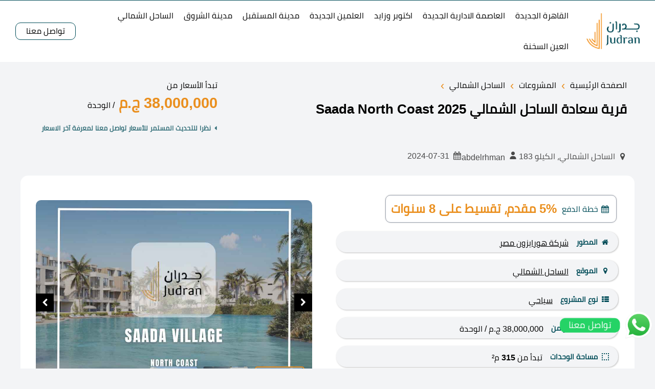

--- FILE ---
content_type: text/html; charset=UTF-8
request_url: https://www.judran-eg.com/north-coast/saada-ras-el-hekma-village/
body_size: 34786
content:
<!DOCTYPE html><html dir="rtl" lang="ar" prefix="og: https://ogp.me/ns#"><head><meta charset="UTF-8"><meta name="viewport" content="width=device-width, initial-scale=1"><link rel="preload" as="image" href="https://www.judran-eg.com/wp-content/themes/judran24/assets/images/logo.webp"><link rel="preload" as="image" href="https://www.judran-eg.com/wp-content/uploads/2024/07/قرية-سعادة-الساحل-الشمالي-Saada-North-Coast-2025.jpg"><link rel="preload" as="style" href="https://www.judran-eg.com/wp-content/themes/judran24/assets/css/style.min.css?ver=1.2.0"><link rel="preload" as="script" href="https://www.judran-eg.com/wp-includes/js/jquery/jquery.min.js?ver=3.7.1"><link rel="preload" as="script" href="https://www.judran-eg.com/wp-content/themes/judran24/assets/js/script.min.js?ver=1.1.0"><link rel="preload" href="https://www.judran-eg.com/wp-content/themes/judran24/assets/fonts/cairo-v9-arabic-400.woff2" as="font" type="font/woff2"><link media="all" href="https://www.judran-eg.com/wp-content/cache/autoptimize/css/autoptimize_2b680b89dfa111c7c76db7c8840fe0ea.css" rel="stylesheet"><title>قرية سعادة الساحل الشمالي بخصومات هائلة وبمقدم 5% فقط</title><meta name="description" content="احجز وحدتك داخل قرية سعادة الساحل الشمالي Saada North Coast من شركة هورايزون ايجيبت الإماراتية، واستمتع بأفضل عطلة صيفية، بأسعار تنافسية وتقسيط يصل إلى 8 سنوات."/><meta name="robots" content="follow, index, max-snippet:-1, max-video-preview:-1, max-image-preview:large"/><link rel="canonical" href="https://www.judran-eg.com/north-coast/saada-ras-el-hekma-village/" /><meta property="og:locale" content="ar_AR" /><meta property="og:type" content="article" /><meta property="og:title" content="قرية سعادة الساحل الشمالي بخصومات هائلة وبمقدم 5% فقط" /><meta property="og:description" content="احجز وحدتك داخل قرية سعادة الساحل الشمالي Saada North Coast من شركة هورايزون ايجيبت الإماراتية، واستمتع بأفضل عطلة صيفية، بأسعار تنافسية وتقسيط يصل إلى 8 سنوات." /><meta property="og:url" content="https://www.judran-eg.com/north-coast/saada-ras-el-hekma-village/" /><meta property="og:site_name" content="جدران العقارية judran-eg | مستشارك العقاري الأول" /><meta property="article:publisher" content="https://www.facebook.com/judranproperties" /><meta property="article:section" content="الساحل الشمالي" /><meta property="og:updated_time" content="2025-03-24T10:42:58+02:00" /><meta property="og:image" content="https://www.judran-eg.com/wp-content/uploads/2024/07/قرية-سعادة-الساحل-الشمالي-Saada-North-Coast-2025.jpg" /><meta property="og:image:secure_url" content="https://www.judran-eg.com/wp-content/uploads/2024/07/قرية-سعادة-الساحل-الشمالي-Saada-North-Coast-2025.jpg" /><meta property="og:image:width" content="940" /><meta property="og:image:height" content="788" /><meta property="og:image:alt" content="قرية سعادة الساحل الشمالي Saada North Coast 2025" /><meta property="og:image:type" content="image/jpeg" /><meta property="article:published_time" content="2024-07-31T14:12:31+03:00" /><meta property="article:modified_time" content="2025-03-24T10:42:58+02:00" /><meta name="twitter:card" content="summary_large_image" /><meta name="twitter:title" content="قرية سعادة الساحل الشمالي بخصومات هائلة وبمقدم 5% فقط" /><meta name="twitter:description" content="احجز وحدتك داخل قرية سعادة الساحل الشمالي Saada North Coast من شركة هورايزون ايجيبت الإماراتية، واستمتع بأفضل عطلة صيفية، بأسعار تنافسية وتقسيط يصل إلى 8 سنوات." /><meta name="twitter:site" content="@judran10" /><meta name="twitter:creator" content="@judran10" /><meta name="twitter:image" content="https://www.judran-eg.com/wp-content/uploads/2024/07/قرية-سعادة-الساحل-الشمالي-Saada-North-Coast-2025.jpg" /> <script type="application/ld+json" class="rank-math-schema-pro">{"@context":"https://schema.org","@graph":[{"@type":"Organization","@id":"https://www.judran-eg.com/#organization","name":"\u062c\u062f\u0631\u0627\u0646 \u0627\u0644\u0639\u0642\u0627\u0631\u064a\u0629 judran-eg | \u0645\u0633\u062a\u0634\u0627\u0631\u0643 \u0627\u0644\u0639\u0642\u0627\u0631\u064a \u0627\u0644\u0623\u0648\u0644","url":"https://www.judran-eg.com","sameAs":["https://www.facebook.com/judranproperties","https://twitter.com/judran10","https://www.youtube.com/@judran-eg"]},{"@type":"WebSite","@id":"https://www.judran-eg.com/#website","url":"https://www.judran-eg.com","name":"\u062c\u062f\u0631\u0627\u0646 \u0627\u0644\u0639\u0642\u0627\u0631\u064a\u0629 judran-eg | \u0645\u0633\u062a\u0634\u0627\u0631\u0643 \u0627\u0644\u0639\u0642\u0627\u0631\u064a \u0627\u0644\u0623\u0648\u0644","alternateName":"Judran-eg","publisher":{"@id":"https://www.judran-eg.com/#organization"},"inLanguage":"ar"},{"@type":"ImageObject","@id":"https://www.judran-eg.com/wp-content/uploads/2024/07/\u0642\u0631\u064a\u0629-\u0633\u0639\u0627\u062f\u0629-\u0627\u0644\u0633\u0627\u062d\u0644-\u0627\u0644\u0634\u0645\u0627\u0644\u064a-Saada-North-Coast-2025.jpg","url":"https://www.judran-eg.com/wp-content/uploads/2024/07/\u0642\u0631\u064a\u0629-\u0633\u0639\u0627\u062f\u0629-\u0627\u0644\u0633\u0627\u062d\u0644-\u0627\u0644\u0634\u0645\u0627\u0644\u064a-Saada-North-Coast-2025.jpg","width":"940","height":"788","caption":"\u0642\u0631\u064a\u0629 \u0633\u0639\u0627\u062f\u0629 \u0627\u0644\u0633\u0627\u062d\u0644 \u0627\u0644\u0634\u0645\u0627\u0644\u064a Saada North Coast 2025","inLanguage":"ar"},{"@type":"BreadcrumbList","@id":"https://www.judran-eg.com/north-coast/saada-ras-el-hekma-village/#breadcrumb","itemListElement":[{"@type":"ListItem","position":"1","item":{"@id":"https://www.judran-eg.com","name":"\u0627\u0644\u0631\u0626\u064a\u0633\u064a\u0629"}},{"@type":"ListItem","position":"2","item":{"@id":"https://www.judran-eg.com/north-coast/","name":"\u0627\u0644\u0633\u0627\u062d\u0644 \u0627\u0644\u0634\u0645\u0627\u0644\u064a"}},{"@type":"ListItem","position":"3","item":{"@id":"https://www.judran-eg.com/north-coast/saada-ras-el-hekma-village/","name":"\u0642\u0631\u064a\u0629 \u0633\u0639\u0627\u062f\u0629 \u0627\u0644\u0633\u0627\u062d\u0644 \u0627\u0644\u0634\u0645\u0627\u0644\u064a Saada North Coast 2025"}}]},{"@type":"WebPage","@id":"https://www.judran-eg.com/north-coast/saada-ras-el-hekma-village/#webpage","url":"https://www.judran-eg.com/north-coast/saada-ras-el-hekma-village/","name":"\u0642\u0631\u064a\u0629 \u0633\u0639\u0627\u062f\u0629 \u0627\u0644\u0633\u0627\u062d\u0644 \u0627\u0644\u0634\u0645\u0627\u0644\u064a \u0628\u062e\u0635\u0648\u0645\u0627\u062a \u0647\u0627\u0626\u0644\u0629 \u0648\u0628\u0645\u0642\u062f\u0645 5% \u0641\u0642\u0637","datePublished":"2024-07-31T14:12:31+03:00","dateModified":"2025-03-24T10:42:58+02:00","isPartOf":{"@id":"https://www.judran-eg.com/#website"},"primaryImageOfPage":{"@id":"https://www.judran-eg.com/wp-content/uploads/2024/07/\u0642\u0631\u064a\u0629-\u0633\u0639\u0627\u062f\u0629-\u0627\u0644\u0633\u0627\u062d\u0644-\u0627\u0644\u0634\u0645\u0627\u0644\u064a-Saada-North-Coast-2025.jpg"},"inLanguage":"ar","breadcrumb":{"@id":"https://www.judran-eg.com/north-coast/saada-ras-el-hekma-village/#breadcrumb"}},{"@type":"Person","@id":"https://www.judran-eg.com/author/abdelrhman/","name":"abdelrhman","url":"https://www.judran-eg.com/author/abdelrhman/","image":{"@type":"ImageObject","@id":"https://secure.gravatar.com/avatar/b4ecb43e9b4b65f1aa53c6b4d4e9e0c67085af9ad4be57cd596e9ae5bf343827?s=96&amp;d=blank&amp;r=g","url":"https://secure.gravatar.com/avatar/b4ecb43e9b4b65f1aa53c6b4d4e9e0c67085af9ad4be57cd596e9ae5bf343827?s=96&amp;d=blank&amp;r=g","caption":"abdelrhman","inLanguage":"ar"},"worksFor":{"@id":"https://www.judran-eg.com/#organization"}},{"@type":"BlogPosting","headline":"\u0642\u0631\u064a\u0629 \u0633\u0639\u0627\u062f\u0629 \u0627\u0644\u0633\u0627\u062d\u0644 \u0627\u0644\u0634\u0645\u0627\u0644\u064a \u0628\u062e\u0635\u0648\u0645\u0627\u062a \u0647\u0627\u0626\u0644\u0629 \u0648\u0628\u0645\u0642\u062f\u0645 5% \u0641\u0642\u0637","keywords":"\u0633\u0639\u0627\u062f\u0629 \u0627\u0644\u0633\u0627\u062d\u0644 \u0627\u0644\u0634\u0645\u0627\u0644\u064a","datePublished":"2024-07-31T14:12:31+03:00","dateModified":"2025-03-24T10:42:58+02:00","articleSection":"\u0627\u0644\u0633\u0627\u062d\u0644 \u0627\u0644\u0634\u0645\u0627\u0644\u064a","author":{"@id":"https://www.judran-eg.com/author/abdelrhman/","name":"abdelrhman"},"publisher":{"@id":"https://www.judran-eg.com/#organization"},"description":"\u0627\u062d\u062c\u0632 \u0648\u062d\u062f\u062a\u0643 \u062f\u0627\u062e\u0644 \u0642\u0631\u064a\u0629 \u0633\u0639\u0627\u062f\u0629 \u0627\u0644\u0633\u0627\u062d\u0644 \u0627\u0644\u0634\u0645\u0627\u0644\u064a Saada North Coast \u0645\u0646 \u0634\u0631\u0643\u0629 \u0647\u0648\u0631\u0627\u064a\u0632\u0648\u0646 \u0627\u064a\u062c\u064a\u0628\u062a \u0627\u0644\u0625\u0645\u0627\u0631\u0627\u062a\u064a\u0629\u060c \u0648\u0627\u0633\u062a\u0645\u062a\u0639 \u0628\u0623\u0641\u0636\u0644 \u0639\u0637\u0644\u0629 \u0635\u064a\u0641\u064a\u0629\u060c \u0628\u0623\u0633\u0639\u0627\u0631 \u062a\u0646\u0627\u0641\u0633\u064a\u0629 \u0648\u062a\u0642\u0633\u064a\u0637 \u064a\u0635\u0644 \u0625\u0644\u0649 8 \u0633\u0646\u0648\u0627\u062a.","name":"\u0642\u0631\u064a\u0629 \u0633\u0639\u0627\u062f\u0629 \u0627\u0644\u0633\u0627\u062d\u0644 \u0627\u0644\u0634\u0645\u0627\u0644\u064a \u0628\u062e\u0635\u0648\u0645\u0627\u062a \u0647\u0627\u0626\u0644\u0629 \u0648\u0628\u0645\u0642\u062f\u0645 5% \u0641\u0642\u0637","@id":"https://www.judran-eg.com/north-coast/saada-ras-el-hekma-village/#richSnippet","isPartOf":{"@id":"https://www.judran-eg.com/north-coast/saada-ras-el-hekma-village/#webpage"},"image":{"@id":"https://www.judran-eg.com/wp-content/uploads/2024/07/\u0642\u0631\u064a\u0629-\u0633\u0639\u0627\u062f\u0629-\u0627\u0644\u0633\u0627\u062d\u0644-\u0627\u0644\u0634\u0645\u0627\u0644\u064a-Saada-North-Coast-2025.jpg"},"inLanguage":"ar","mainEntityOfPage":{"@id":"https://www.judran-eg.com/north-coast/saada-ras-el-hekma-village/#webpage"}}]}</script>    <script src="//www.googletagmanager.com/gtag/js?id=G-WYSNCP9170"  data-cfasync="false" data-wpfc-render="false" async></script> <script data-cfasync="false" data-wpfc-render="false">var mi_version = '9.11.1';
				var mi_track_user = true;
				var mi_no_track_reason = '';
								var MonsterInsightsDefaultLocations = {"page_location":"https:\/\/www.judran-eg.com\/north-coast\/saada-ras-el-hekma-village\/"};
								if ( typeof MonsterInsightsPrivacyGuardFilter === 'function' ) {
					var MonsterInsightsLocations = (typeof MonsterInsightsExcludeQuery === 'object') ? MonsterInsightsPrivacyGuardFilter( MonsterInsightsExcludeQuery ) : MonsterInsightsPrivacyGuardFilter( MonsterInsightsDefaultLocations );
				} else {
					var MonsterInsightsLocations = (typeof MonsterInsightsExcludeQuery === 'object') ? MonsterInsightsExcludeQuery : MonsterInsightsDefaultLocations;
				}

								var disableStrs = [
										'ga-disable-G-WYSNCP9170',
									];

				/* Function to detect opted out users */
				function __gtagTrackerIsOptedOut() {
					for (var index = 0; index < disableStrs.length; index++) {
						if (document.cookie.indexOf(disableStrs[index] + '=true') > -1) {
							return true;
						}
					}

					return false;
				}

				/* Disable tracking if the opt-out cookie exists. */
				if (__gtagTrackerIsOptedOut()) {
					for (var index = 0; index < disableStrs.length; index++) {
						window[disableStrs[index]] = true;
					}
				}

				/* Opt-out function */
				function __gtagTrackerOptout() {
					for (var index = 0; index < disableStrs.length; index++) {
						document.cookie = disableStrs[index] + '=true; expires=Thu, 31 Dec 2099 23:59:59 UTC; path=/';
						window[disableStrs[index]] = true;
					}
				}

				if ('undefined' === typeof gaOptout) {
					function gaOptout() {
						__gtagTrackerOptout();
					}
				}
								window.dataLayer = window.dataLayer || [];

				window.MonsterInsightsDualTracker = {
					helpers: {},
					trackers: {},
				};
				if (mi_track_user) {
					function __gtagDataLayer() {
						dataLayer.push(arguments);
					}

					function __gtagTracker(type, name, parameters) {
						if (!parameters) {
							parameters = {};
						}

						if (parameters.send_to) {
							__gtagDataLayer.apply(null, arguments);
							return;
						}

						if (type === 'event') {
														parameters.send_to = monsterinsights_frontend.v4_id;
							var hookName = name;
							if (typeof parameters['event_category'] !== 'undefined') {
								hookName = parameters['event_category'] + ':' + name;
							}

							if (typeof MonsterInsightsDualTracker.trackers[hookName] !== 'undefined') {
								MonsterInsightsDualTracker.trackers[hookName](parameters);
							} else {
								__gtagDataLayer('event', name, parameters);
							}
							
						} else {
							__gtagDataLayer.apply(null, arguments);
						}
					}

					__gtagTracker('js', new Date());
					__gtagTracker('set', {
						'developer_id.dZGIzZG': true,
											});
					if ( MonsterInsightsLocations.page_location ) {
						__gtagTracker('set', MonsterInsightsLocations);
					}
										__gtagTracker('config', 'G-WYSNCP9170', {"forceSSL":"true"} );
										window.gtag = __gtagTracker;										(function () {
						/* https://developers.google.com/analytics/devguides/collection/analyticsjs/ */
						/* ga and __gaTracker compatibility shim. */
						var noopfn = function () {
							return null;
						};
						var newtracker = function () {
							return new Tracker();
						};
						var Tracker = function () {
							return null;
						};
						var p = Tracker.prototype;
						p.get = noopfn;
						p.set = noopfn;
						p.send = function () {
							var args = Array.prototype.slice.call(arguments);
							args.unshift('send');
							__gaTracker.apply(null, args);
						};
						var __gaTracker = function () {
							var len = arguments.length;
							if (len === 0) {
								return;
							}
							var f = arguments[len - 1];
							if (typeof f !== 'object' || f === null || typeof f.hitCallback !== 'function') {
								if ('send' === arguments[0]) {
									var hitConverted, hitObject = false, action;
									if ('event' === arguments[1]) {
										if ('undefined' !== typeof arguments[3]) {
											hitObject = {
												'eventAction': arguments[3],
												'eventCategory': arguments[2],
												'eventLabel': arguments[4],
												'value': arguments[5] ? arguments[5] : 1,
											}
										}
									}
									if ('pageview' === arguments[1]) {
										if ('undefined' !== typeof arguments[2]) {
											hitObject = {
												'eventAction': 'page_view',
												'page_path': arguments[2],
											}
										}
									}
									if (typeof arguments[2] === 'object') {
										hitObject = arguments[2];
									}
									if (typeof arguments[5] === 'object') {
										Object.assign(hitObject, arguments[5]);
									}
									if ('undefined' !== typeof arguments[1].hitType) {
										hitObject = arguments[1];
										if ('pageview' === hitObject.hitType) {
											hitObject.eventAction = 'page_view';
										}
									}
									if (hitObject) {
										action = 'timing' === arguments[1].hitType ? 'timing_complete' : hitObject.eventAction;
										hitConverted = mapArgs(hitObject);
										__gtagTracker('event', action, hitConverted);
									}
								}
								return;
							}

							function mapArgs(args) {
								var arg, hit = {};
								var gaMap = {
									'eventCategory': 'event_category',
									'eventAction': 'event_action',
									'eventLabel': 'event_label',
									'eventValue': 'event_value',
									'nonInteraction': 'non_interaction',
									'timingCategory': 'event_category',
									'timingVar': 'name',
									'timingValue': 'value',
									'timingLabel': 'event_label',
									'page': 'page_path',
									'location': 'page_location',
									'title': 'page_title',
									'referrer' : 'page_referrer',
								};
								for (arg in args) {
																		if (!(!args.hasOwnProperty(arg) || !gaMap.hasOwnProperty(arg))) {
										hit[gaMap[arg]] = args[arg];
									} else {
										hit[arg] = args[arg];
									}
								}
								return hit;
							}

							try {
								f.hitCallback();
							} catch (ex) {
							}
						};
						__gaTracker.create = newtracker;
						__gaTracker.getByName = newtracker;
						__gaTracker.getAll = function () {
							return [];
						};
						__gaTracker.remove = noopfn;
						__gaTracker.loaded = true;
						window['__gaTracker'] = __gaTracker;
					})();
									} else {
										console.log("");
					(function () {
						function __gtagTracker() {
							return null;
						}

						window['__gtagTracker'] = __gtagTracker;
						window['gtag'] = __gtagTracker;
					})();
									}</script> <style id='wp-img-auto-sizes-contain-inline-css'>img:is([sizes=auto i],[sizes^="auto," i]){contain-intrinsic-size:3000px 1500px}</style><link rel='stylesheet' id='dashicons-css' href='https://www.judran-eg.com/wp-includes/css/dashicons.min.css' media='all' /><style id='admin-bar-inline-css'>#p404RedirectChart .canvasjs-chart-credit{display:none !important}#p404RedirectChart canvas{border-radius:6px}.p404-redirect-adminbar-weekly-title{font-weight:700;font-size:14px;color:#fff;margin-bottom:6px}#wpadminbar #wp-admin-bar-p404_free_top_button .ab-icon:before{content:"\f103";color:#dc3545;top:3px}#wp-admin-bar-p404_free_top_button .ab-item{min-width:80px !important;padding:0 !important}.p404-redirect-adminbar-dropdown-wrap{min-width:0;padding:0;position:static !important}#wpadminbar #wp-admin-bar-p404_free_top_button_dropdown{position:static !important}#wpadminbar #wp-admin-bar-p404_free_top_button_dropdown .ab-item{padding:0 !important;margin:0 !important}.p404-redirect-dropdown-container{min-width:340px;padding:18px 18px 12px;background:#23282d !important;color:#fff;border-radius:12px;box-shadow:0 8px 32px rgba(0,0,0,.25);margin-top:10px;position:relative !important;z-index:999999 !important;display:block !important;border:1px solid #444}#wpadminbar #wp-admin-bar-p404_free_top_button .p404-redirect-dropdown-container{display:none !important}#wpadminbar #wp-admin-bar-p404_free_top_button:hover .p404-redirect-dropdown-container{display:block !important}#wpadminbar #wp-admin-bar-p404_free_top_button:hover #wp-admin-bar-p404_free_top_button_dropdown .p404-redirect-dropdown-container{display:block !important}.p404-redirect-card{background:#2c3338;border-radius:8px;padding:18px 18px 12px;box-shadow:0 2px 8px rgba(0,0,0,.07);display:flex;flex-direction:column;align-items:flex-start;border:1px solid #444}.p404-redirect-btn{display:inline-block;background:#dc3545;color:#fff !important;font-weight:700;padding:5px 22px;border-radius:8px;text-decoration:none;font-size:17px;transition:background .2s,box-shadow .2s;margin-top:8px;box-shadow:0 2px 8px rgba(220,53,69,.15);text-align:center;line-height:1.6}.p404-redirect-btn:hover{background:#c82333;color:#fff !important;box-shadow:0 4px 16px rgba(220,53,69,.25)}#wpadminbar .ab-top-menu>li:hover>.ab-item,#wpadminbar .ab-top-menu>li.hover>.ab-item{z-index:auto}#wpadminbar #wp-admin-bar-p404_free_top_button:hover>.ab-item{z-index:999998 !important}</style> <script src="https://www.judran-eg.com/wp-content/plugins/google-analytics-for-wordpress/assets/js/frontend-gtag.min.js" id="monsterinsights-frontend-script-js" async data-wp-strategy="async"></script> <script data-cfasync="false" data-wpfc-render="false" id='monsterinsights-frontend-script-js-extra'>var monsterinsights_frontend = {"js_events_tracking":"true","download_extensions":"doc,pdf,ppt,zip,xls,docx,pptx,xlsx","inbound_paths":"[]","home_url":"https:\/\/www.judran-eg.com","hash_tracking":"false","v4_id":"G-WYSNCP9170"};</script> <script src="https://www.judran-eg.com/wp-includes/js/jquery/jquery.min.js" id="jquery-core-js"></script> <script id="jquery-core-js-after">window.$ = jQuery; var jw_ajax_url = "https://www.judran-eg.com/wp-admin/admin-post.php";
//# sourceURL=jquery-core-js-after</script>  <script>(function(w,d,s,l,i){w[l]=w[l]||[];w[l].push({'gtm.start':
new Date().getTime(),event:'gtm.js'});var f=d.getElementsByTagName(s)[0],
j=d.createElement(s),dl=l!='dataLayer'?'&l='+l:'';j.async=true;j.src=
'https://www.googletagmanager.com/gtm.js?id='+i+dl;f.parentNode.insertBefore(j,f);
})(window,document,'script','dataLayer','GTM-P8BPGR7');</script> <style>.mapouter{display:flex !important;align-items:center;justify-content:center}.gmap_canvas{position:relative;height:100% !important;width:100% !important}.gmap_canvas iframe{width:100% !important;height:270px !important}</style><script type="text/javascript">(function(c,l,a,r,i,t,y){
        c[a]=c[a]||function(){(c[a].q=c[a].q||[]).push(arguments)};
        t=l.createElement(r);t.async=1;t.src="https://www.clarity.ms/tag/"+i;
        y=l.getElementsByTagName(r)[0];y.parentNode.insertBefore(t,y);
    })(window, document, "clarity", "script", "obqugpmyw2");</script> <script>(function(w,d,s,l,i){w[l]=w[l]||[];w[l].push({'gtm.start':
new Date().getTime(),event:'gtm.js'});var f=d.getElementsByTagName(s)[0],
j=d.createElement(s),dl=l!='dataLayer'?'&l='+l:'';j.async=true;j.src=
'https://www.googletagmanager.com/gtm.js?id='+i+dl;f.parentNode.insertBefore(j,f);
})(window,document,'script','dataLayer','GTM-P8BPGR7');</script> <link rel="apple-touch-icon" sizes="180x180" href="https://www.judran-eg.com/wp-content/themes/judran24/assets/favicons/apple-touch-icon.png"><link rel="icon" type="image/png" sizes="32x32" href="https://www.judran-eg.com/wp-content/themes/judran24/assets/favicons/favicon-32x32.png"><link rel="icon" type="image/png" sizes="16x16" href="https://www.judran-eg.com/wp-content/themes/judran24/assets/favicons/favicon-16x16.png"><link rel="manifest" href="https://www.judran-eg.com/wp-content/themes/judran24/assets/favicons/site.webmanifest"><link rel="mask-icon" href="https://www.judran-eg.com/wp-content/themes/judran24/assets/favicons/safari-pinned-tab.svg" color="#5bbad5"><meta name="msapplication-TileColor" content="#000000"><meta name="theme-color" content="#ffffff"> <script class="Jawda_Solutions_Schema" type="application/ld+json">{"@context":"https:\/\/schema.org","@type":"AggregateRating","itemReviewed":{"@type":"LocalBusiness","address":{"@type":"PostalAddress","addressCountry":"EG","addressRegion":"Cairo","streetAddress":" 42 شارع أنقرة, عمارات شيراتون, النزهة","postalCode":"11765","addressLocality":"Nasr City"},"description":"جدران العقارية","name":"جدران العقارية","telephone":"+201127034666","image":"https:\/\/www.judran-eg.com\/wp-content\/themes\/judran24\/assets\/images\/logo.webp","priceRange":"$$$$$"},"ratingValue":"4.5","bestRating":"5","worstRating":"1","ratingCount":"35","reviewCount":"35"}</script> </head><body class="rtl wp-singular post-template-default single single-post postid-18005 single-format-standard wp-theme-judran24"> <noscript><iframe src="https://www.googletagmanager.com/ns.html?id=GTM-P8BPGR7"
height="0" width="0" style="display:none;visibility:hidden"></iframe></noscript> <noscript><iframe src="https://www.googletagmanager.com/ns.html?id=GTM-P8BPGR7"
height="0" width="0" style="display:none;visibility:hidden"></iframe></noscript><header class="header" id="header"><div class="header-section"><div class="container-fluid"><div class="row no-padding"><div class="col-md-12"><div class="header-section-flex"> <a href="https://www.judran-eg.com" class="logo"> <img src="https://www.judran-eg.com/wp-content/themes/judran24/assets/images/logo.webp" width="2360" height="673" alt="جدران العقارية"> </a><div class="navi"><div class="menu"> <a href="#" class="nav-button" aria-label="menu" id="navi">☰</a><nav role="navigation" id="nav-main" class="nav"><ul id="jawdaMenu" class="jawda-responsive-menu"><li id="menu-item-9694" class="menu-item menu-item-type-taxonomy menu-item-object-category menu-item-9694"><a href="https://www.judran-eg.com/new-cairo/">القاهرة الجديدة</a></li><li id="menu-item-9692" class="menu-item menu-item-type-taxonomy menu-item-object-category menu-item-9692"><a href="https://www.judran-eg.com/new-capital/">العاصمة الادارية الجديدة</a></li><li id="menu-item-9695" class="menu-item menu-item-type-taxonomy menu-item-object-category menu-item-9695"><a href="https://www.judran-eg.com/october/">اكتوبر وزايد</a></li><li id="menu-item-9697" class="menu-item menu-item-type-taxonomy menu-item-object-category menu-item-9697"><a href="https://www.judran-eg.com/new-alamein/">العلمين الجديدة</a></li><li id="menu-item-19530" class="menu-item menu-item-type-taxonomy menu-item-object-category menu-item-19530"><a href="https://www.judran-eg.com/mostakbal-city/">مدينة المستقبل</a></li><li id="menu-item-20150" class="menu-item menu-item-type-taxonomy menu-item-object-category menu-item-20150"><a href="https://www.judran-eg.com/elshorouk/">مدينة الشروق</a></li><li id="menu-item-10986" class="menu-item menu-item-type-taxonomy menu-item-object-category current-post-ancestor current-menu-parent current-post-parent menu-item-10986"><a href="https://www.judran-eg.com/north-coast/">الساحل الشمالي</a></li><li id="menu-item-10987" class="menu-item menu-item-type-taxonomy menu-item-object-category menu-item-10987"><a href="https://www.judran-eg.com/ain-sokhna/">العين السخنة</a></li></ul></nav></div></div><div class="header-side"> <a href="https://www.judran-eg.com/contact-us/" title="تواصل معنا" class="header-btn">تواصل معنا</a></div></div></div></div></div></div></header><div class="project-header"><div class="container"><div class="row"><div class="col-md-8"><div class="breadcrumbs" itemscope="" itemtype="http://schema.org/BreadcrumbList"> <span itemprop="itemListElement" itemscope="" itemtype="http://schema.org/ListItem"> <a class="breadcrumbs__link" href="https://www.judran-eg.com" itemprop="item"><span itemprop="name">الصفحة الرئيسية</span></a><meta itemprop="position" content="1"> </span> <span class="breadcrumbs__separator">›</span> <span itemprop="itemListElement" itemscope="" itemtype="http://schema.org/ListItem"> <a class="breadcrumbs__link" href="https://www.judran-eg.com/projects/" itemprop="item"><span itemprop="name">المشروعات</span></a><meta itemprop="position" content="2"> </span> <span class="breadcrumbs__separator">›</span> <span itemprop="itemListElement" itemscope="" itemtype="http://schema.org/ListItem"> <a class="breadcrumbs__link" href="https://www.judran-eg.com/north-coast/" itemprop="item"><span itemprop="name">الساحل الشمالي</span></a><meta itemprop="position" content="3"> </span> <span class="breadcrumbs__separator">›</span></div><div class="project-main-title"><h1>قرية سعادة الساحل الشمالي Saada North Coast 2025</h1></div><div class="flex"><div class="project-location"> <i class="icon-location"></i> الساحل الشمالي، الكيلو 183</div> <a href="https://www.judran-eg.com/author/abdelrhman/" class="project-location"> <svg xmlns="http://www.w3.org/2000/svg" viewBox="0 0 640 640" width="23" height="19"> <path d="M320 312C386.3 312 440 258.3 440 192C440 125.7 386.3 72 320 72C253.7 72 200 125.7 200 192C200 258.3 253.7 312 320 312zM290.3 368C191.8 368 112 447.8 112 546.3C112 562.7 125.3 576 141.7 576L498.3 576C514.7 576 528 562.7 528 546.3C528 447.8 448.2 368 349.7 368L290.3 368z" /> </svg> abdelrhman </a><div class="project-location"> <i class="icon-calendar"></i> 2024-07-31</div></div></div><div class="col-md-4"><div class="project-main-price"><div class="small-txt">تبدأ الأسعار من</div> 38,000,000 ج.م <span class="small-txt">/ الوحدة</span></div> <a href="https://wa.me/201127034666?text=%D9%82%D8%B1%D9%8A%D8%A9+%D8%B3%D8%B9%D8%A7%D8%AF%D8%A9+%D8%A7%D9%84%D8%B3%D8%A7%D8%AD%D9%84+%D8%A7%D9%84%D8%B4%D9%85%D8%A7%D9%84%D9%8A+Saada+North+Coast+2025" class="last-update"><i class="icon-left-dir"></i>نظرا للتحديث المستمر للأسعار تواصل معنا لمعرفة آخر الاسعار</a></div></div><div class="row project-header-box"><div class="col-md-6"><div class="side-details"><div class="side-details-box"> <span><i class="icon-calendar"></i>خطة الدفع</span> <span class="big-detail">5% مقدم، تقسيط على 8 سنوات</span></div></div><div class="table-box"><table class="infotable"><tbody><tr><th class="ttitle"><i class="icon-home"></i>المطور</th><td class="tvalue"> <a href="https://www.judran-eg.com/developer/%d8%b4%d8%b1%d9%83%d8%a9-%d9%87%d9%88%d8%b1%d8%a7%d9%8a%d8%b2%d9%88%d9%86-%d9%85%d8%b5%d8%b1/"> شركة هورايزون مصر </a></td></tr><tr><th class="ttitle"><i class="icon-location"></i>الموقع</th><td class="tvalue"> <a href="https://www.judran-eg.com/north-coast/"> الساحل الشمالي </a></td></tr><tr><th class="ttitle"><i class="icon-th-list"></i>نوع المشروع</th><td class="tvalue"> <a href="https://www.judran-eg.com/?property_type=touristy"> سياحي </a></td></tr><tr><th class="ttitle"><i class="icon-wallet"></i>تبدأ الأسعار من</th><td class="tvalue"> 38,000,000 ج.م <span class="small-txt">/ الوحدة</span></td></tr><tr><th class="ttitle"><i class="icon-marquee"></i>مساحة الوحدات</th><td class="tvalue"> تبدأ من <b>315</b> م²</td></tr><tr><th class="ttitle"><i class="icon-calendar"></i>خطة الدفع</th><td class="tvalue">5% مقدم، تقسيط على 8 سنوات</td></tr></tbody></table></div><div class="call-to-action"><div class="project-cta page-cta"> <a rel="nofollow" href="tel:+201127034666" aria-label="اتصل بنا" class="cta-phone" tabindex="-1"><i class="icon-phone"></i> اتصل بنا</a> <a rel="nofollow" target="_blank" href="https://wa.me/201127034666?text=%D9%82%D8%B1%D9%8A%D8%A9+%D8%B3%D8%B9%D8%A7%D8%AF%D8%A9+%D8%A7%D9%84%D8%B3%D8%A7%D8%AD%D9%84+%D8%A7%D9%84%D8%B4%D9%85%D8%A7%D9%84%D9%8A+Saada+North+Coast+2025" aria-label="واتساب" class="cta-wts" tabindex="-1"><i class="icon-whatsapp"></i> واتساب</a> <a href="#contact-popup" aria-label="mail" class="cta-mail" tabindex="-1"><i class="icon-mail"></i> تواصل معنا</a></div></div></div><div class="col-md-6"><div class="project-banner"><div id="project-slider"> <picture> <source media="(min-width:560px)" srcset="https://www.judran-eg.com/wp-content/uploads/2024/07/قرية-سعادة-الساحل-الشمالي-Saada-North-Coast-2025.jpg" width="1080" height="300"/> <source media="(max-width:560px)" srcset="https://www.judran-eg.com/wp-content/uploads/2024/07/قرية-سعادة-الساحل-الشمالي-Saada-North-Coast-2025-768x644.jpg" width="500" height="400"/> <img src="https://www.judran-eg.com/wp-content/uploads/2024/07/قرية-سعادة-الساحل-الشمالي-Saada-North-Coast-2025-768x644.jpg" width="500" height="400" alt="قرية سعادة الساحل الشمالي Saada North Coast 2025"> </picture> <picture> <source media="(min-width:560px)" srcset="https://www.judran-eg.com/wp-content/uploads/2024/07/أسعار-منتجع-سعادة-هورايزون-الساحل-الشمالي.jpg" width="1080" height="300"/> <source media="(max-width:560px)" srcset="https://www.judran-eg.com/wp-content/uploads/2024/07/أسعار-منتجع-سعادة-هورايزون-الساحل-الشمالي-768x644.jpg" width="500" height="400"/> <img src="https://www.judran-eg.com/wp-content/uploads/2024/07/أسعار-منتجع-سعادة-هورايزون-الساحل-الشمالي-768x644.jpg" width="500" height="400" alt="قرية سعادة الساحل الشمالي Saada North Coast 2025"> </picture> <picture> <source media="(min-width:560px)" srcset="https://www.judran-eg.com/wp-content/uploads/2024/07/الاستثمار-في-سعادة-الساحل-الشمالي.jpg" width="1080" height="300"/> <source media="(max-width:560px)" srcset="https://www.judran-eg.com/wp-content/uploads/2024/07/الاستثمار-في-سعادة-الساحل-الشمالي-768x432.jpg" width="500" height="400"/> <img src="https://www.judran-eg.com/wp-content/uploads/2024/07/الاستثمار-في-سعادة-الساحل-الشمالي-768x432.jpg" width="500" height="400" alt="قرية سعادة الساحل الشمالي Saada North Coast 2025"> </picture></div><div class="slider-nav"> <img class="item-slick" src="https://www.judran-eg.com/wp-content/uploads/2024/07/قرية-سعادة-الساحل-الشمالي-Saada-North-Coast-2025-150x150.jpg" alt="قرية سعادة الساحل الشمالي Saada North Coast 2025" width="500" height="400"> <img class="item-slick" src="https://www.judran-eg.com/wp-content/uploads/2024/07/أسعار-منتجع-سعادة-هورايزون-الساحل-الشمالي-150x150.jpg" alt="قرية سعادة الساحل الشمالي Saada North Coast 2025" width="500" height="400"> <img class="item-slick" src="https://www.judran-eg.com/wp-content/uploads/2024/07/الاستثمار-في-سعادة-الساحل-الشمالي-150x150.jpg" alt="قرية سعادة الساحل الشمالي Saada North Coast 2025" width="500" height="400"></div></div><div class="call-to-action"><div class="project-cta page-cta"> <a style="background: #004c58;" rel="nofollow" target="_blank" href="https://wa.me/201127034666?text=%D9%82%D8%B1%D9%8A%D8%A9+%D8%B3%D8%B9%D8%A7%D8%AF%D8%A9+%D8%A7%D9%84%D8%B3%D8%A7%D8%AD%D9%84+%D8%A7%D9%84%D8%B4%D9%85%D8%A7%D9%84%D9%8A+Saada+North+Coast+2025%20البرشور" aria-label="اطلب البرشور" class="cta-brshor" tabindex="-1"> اطلب البرشور</a></div></div></div></div></div></div><div class="container"><div class="row project-main"><div class="col-md-8"><div class="page-headline">مش لاقي وحدات مناسبة؟ ابعتلنا دلوقتي و هنساعدك تلاقيها</div><div class="content-box project-form"><form id="form815" action="#" method="post" class="registrationform"> <input type="hidden" name="action" value="contact_form"> <input type="hidden" name="project" value="قرية سعادة الساحل الشمالي Saada North Coast 2025"> <input type="hidden" name="url" value="/north-coast/saada-ras-el-hekma-village/"><div class="row"><div class="col-md-12"> <input type="text" name="name" placeholder="الاسم الكامل *" class="form-bg" aria-label="الاسم الكامل" required=""> <input type="tel" name="phone" pattern="[0-9+]*" class="form-bg" placeholder="رقم الهاتف *" aria-label="رقم الهاتف" required=""><textarea name="message" cols="10" rows="1" placeholder="الرسالة" aria-label="الرسالة" class="comment"></textarea></div><div class="col-md-12"> <input type="submit" value="إرسال" class="submit"></div></div></form><div class="row alert-row"><div class="col-md-12" data-response="form815"><div class="alert alert-success alert-dismissible" role="alert"><div class="msg"></div><button type="button" class="alertclose" data-dismiss="alert" aria-label="Close"><span aria-hidden="true">×</span></button></div><div class="alert alert-failed alert-dismissible" role="alert"><div class="msg"></div><button type="button" class="alertclose" data-dismiss="alert" aria-label="Close"><span aria-hidden="true">×</span></button></div></div></div></div><div class="content-box"><div class="lwptoc Project labels lwptoc-autoWidth lwptoc-baseItems lwptoc-light lwptoc-notInherit" data-smooth-scroll="1" data-smooth-scroll-offset="24"><div class="lwptoc_i"><div class="lwptoc_header"> <b class="lwptoc_title">المحتوى</b> <span class="lwptoc_toggle"> <a href="#" class="lwptoc_toggle_label" data-label=""></a> </span></div><div class="lwptoc_items" style="display:none;"><div class="lwptoc_itemWrap"><div class="lwptoc_item"> <a href="#اهمية_موقع_قرية_سعادة_الساحل_الشمالي"> <span class="lwptoc_item_number">1</span> <span class="lwptoc_item_label">اهمية موقع قرية سعادة الساحل الشمالي</span> </a><div class="lwptoc_itemWrap"><div class="lwptoc_item"> <a href="#الأماكن_المجاورة_لقرية_سعادة_الساحل_الشمالي"> <span class="lwptoc_item_number">1.1</span> <span class="lwptoc_item_label">الأماكن المجاورة لقرية سعادة الساحل الشمالي</span> </a></div></div></div><div class="lwptoc_item"> <a href="#مواصفات_ماستر_بلان_مشروع_سعادة_الساحل_الشمالي_السياحي"> <span class="lwptoc_item_number">2</span> <span class="lwptoc_item_label">مواصفات ماستر بلان مشروع سعادة الساحل الشمالي السياحي</span> </a></div><div class="lwptoc_item"> <a href="#تفاصيل_مساحات_Saada_North_Coast"> <span class="lwptoc_item_number">3</span> <span class="lwptoc_item_label">تفاصيل مساحات Saada North Coast</span> </a></div><div class="lwptoc_item"> <a href="#أسعار_منتجع_سعادة_هورايزون_الساحل_الشمالي_2025"> <span class="lwptoc_item_number">4</span> <span class="lwptoc_item_label">أسعار منتجع سعادة هورايزون الساحل الشمالي 2025</span> </a><div class="lwptoc_itemWrap"><div class="lwptoc_item"> <a href="#دفع_وتقسيط_وحدات_قرية_سعادة_راس_الحكمة"> <span class="lwptoc_item_number">4.1</span> <span class="lwptoc_item_label">دفع وتقسيط وحدات قرية سعادة راس الحكمة</span> </a></div><div class="lwptoc_item"> <a href="#قرى_من_نفس_الفئة_السعرية_لقرية_سعادة_الساحل_الشمالي"> <span class="lwptoc_item_number">4.2</span> <span class="lwptoc_item_label">قرى من نفس الفئة السعرية لقرية سعادة الساحل الشمالي</span> </a></div></div></div><div class="lwptoc_item"> <a href="#خدمات_ومرافق_Saada_Ras_El_Hekma_Village"> <span class="lwptoc_item_number">5</span> <span class="lwptoc_item_label">خدمات ومرافق Saada Ras El Hekma Village</span> </a><div class="lwptoc_itemWrap"><div class="lwptoc_item"> <a href="#خدمات_ترفيهية_واجتماعية"> <span class="lwptoc_item_number">5.1</span> <span class="lwptoc_item_label">خدمات ترفيهية واجتماعية</span> </a></div><div class="lwptoc_item"> <a href="#خدمات_أساسية_وأمنية"> <span class="lwptoc_item_number">5.2</span> <span class="lwptoc_item_label">خدمات أساسية وأمنية</span> </a></div></div></div><div class="lwptoc_item"> <a href="#الاستثمار_في_سعادة_الساحل_الشمالي"> <span class="lwptoc_item_number">6</span> <span class="lwptoc_item_label">الاستثمار في سعادة الساحل الشمالي</span> </a></div><div class="lwptoc_item"> <a href="#تقييمات_شراء_وحدة_في_سعادة_راس_الحكمة"> <span class="lwptoc_item_number">7</span> <span class="lwptoc_item_label">تقييمات شراء وحدة في سعادة راس الحكمة</span> </a></div><div class="lwptoc_item"> <a href="#شركة_هورايزون_ايجيبت_العقارية_Horizon_Egypt_Development"> <span class="lwptoc_item_number">8</span> <span class="lwptoc_item_label">شركة هورايزون ايجيبت العقارية Horizon Egypt Development</span> </a><div class="lwptoc_itemWrap"><div class="lwptoc_item"> <a href="#من_مشروعات_هورايزون_ايجيبت_Horizon_Egypt_Developments"> <span class="lwptoc_item_number">8.1</span> <span class="lwptoc_item_label">من مشروعات هورايزون ايجيبت Horizon Egypt Developments</span> </a></div></div></div><div class="lwptoc_item"> <a href="#آخر_تطورات_قرية_سعادة_الساحل_الشمالي"> <span class="lwptoc_item_number">9</span> <span class="lwptoc_item_label">آخر تطورات قرية سعادة الساحل الشمالي</span> </a></div></div></div></div></div><p><strong>قرية سعادة الساحل الشمالي </strong><strong>Saada North Coast</strong> هي أحدث مشروعات شركة هورايزون ايجيبت للاستثمار والتطوير العقاري، وجاء مشروع هورايزون السياحي الجديد بعد تحقيق نجاحات باهرة في مشروعاتها السكنية في القاهرة الجديدة.</p><p>حيث حققت الشركة أرقام مبيعات قياسية ونالت اهتمام بالغ من جانب العملاء والمستثمرين المصريين والعرب المهتمين بالاستثمار العقاري في القاهرة الجديدة.</p><p>وبهدف تطوير مدينة سياحية متكاملة في الساحل الشمالي بخدمات ومواصفات قياسية عالمية، أعلنت هورايزون العقارية عن طرح وحدات سكنية للبيع في مشروع الساحل الشمالي الجديد، في منطقة خليج رأس الحكمة المعروفة بجمال وسحر طبيعتها، بإطلالة مباشرة على شاطئ البحر الأبيض المتوسط ذو الرمال البيضاء الناصعة والمياه الفيروزية الشفافة.</p><p>ووفرت الشركة العقارية باقة مميزة من الخدمات والمرافق الاساسية والترفيهية، التي تضمن للمتواجدين باختلاف أعمارهم قضاء أوقات مليئة بالسعادة والراحة، ليصبح مشروع سعادة “اسم على مُسمى”.</p><p><strong>وفي هذا المقال نوضح أحدث معلومات محدثة بتاريخ اليوم عن قرية سعادة الساحل الشمالي وعن شركة هورايزون ايجيبت للتطوير العقاري.</strong></p><div class="call-to-action"><div class="project-cta page-cta"> <a rel="nofollow" href="tel:+201127034666" aria-label="اتصل بنا" class="cta-phone" tabindex="-1"><i class="icon-phone"></i> اتصل بنا</a> <a rel="nofollow noopener" target="_blank" href="https://wa.me/201127034666?text=%D9%82%D8%B1%D9%8A%D8%A9+%D8%B3%D8%B9%D8%A7%D8%AF%D8%A9+%D8%A7%D9%84%D8%B3%D8%A7%D8%AD%D9%84+%D8%A7%D9%84%D8%B4%D9%85%D8%A7%D9%84%D9%8A+Saada+North+Coast+2025" aria-label="واتساب" class="cta-wts" tabindex="-1"><i class="icon-whatsapp"></i> واتساب</a> <a href="#contact-popup" aria-label="mail" class="cta-mail" tabindex="-1"><i class="icon-mail"></i> تواصل معنا</a></div></div><h2><span id="اهمية_موقع_قرية_سعادة_الساحل_الشمالي">اهمية موقع قرية سعادة الساحل الشمالي</span></h2><p>تحقيقاً لرغبات العملاء والمستثمرين الراغبين في شراء وحدة سكنية في إحدى قرى الساحل الشمالي القريبة من اهم المناطق الحيوية والمعالم المميزة في المنطقة، واستكمالا لاختيار شركة هورايزون مواقع استراتيجية لمشروعاتها الاستثمارية في مصر.</p><p>اختارت الشركة موقع لمنتجع سعادة الساحل الشمالي في منطقة راس الحكمة الكيلو 183 طريق الإسكندرية- مرسى مطروح الساحلي، لتتمتع القرية بمميزات الموقع الجغرافي الممتاز القريب من أفضل قرى رأس الحكمة، ومن طرق رئيسية تُسهل الانتقال إلى القرية، وعلى مقربة من خليج سيدي عبد الرحمن ومن مدينة مرسى مطروح.</p><h3><span id="الأماكن_المجاورة_لقرية_سعادة_الساحل_الشمالي">الأماكن المجاورة لقرية سعادة الساحل الشمالي</span></h3><ul><li>مشروع سعادة الساحل الشمالي يتواجد على بُعد دقائق من <strong>طريق الفوكا الجديد</strong>.</li><li><strong>طريق الضبعة ومدينة الضبعة</strong> يقعوا على مقربة من قرية Saada North Coast.</li><li><strong>مدينة العلمين الجديدة</strong> على بُعد أقل من نصف ساعة من موقع سعادة راس الحكمة.</li><li>يمكن الانتقال من القرية إلى <strong>الإسكندرية او مرسى مطروح</strong> خلال مدة تبلغ أقل من ساعة ونصف.</li><li><strong>منطقة خليج سيدي حنيش</strong> على بُعد أقل من نصف ساعة من سعادة.</li><li>مشروع سعادة الساحل الشمالي يحيط بها قرى سياحية فاخرها منها <strong>قرية سولت راس الحكمة، وقرية الكازار راس الحكمة.</strong></li></ul><p><img decoding="async" loading="lazy" class="aligncenter wp-image-16686 size-full" title="اهمية موقع قرية سعادة الساحل الشمالي" src="https://www.judran-eg.com/wp-content/uploads/2024/05/%D9%85%D9%88%D9%82%D8%B9-%D9%82%D8%B1%D9%8A%D8%A9-%D8%B3%D8%B9%D8%A7%D8%AF%D8%A9-%D8%A7%D9%84%D8%B3%D8%A7%D8%AD%D9%84-%D8%A7%D9%84%D8%B4%D9%85%D8%A7%D9%84%D9%8A.webp" alt="اهمية موقع قرية سعادة الساحل الشمالي" width="759" height="500" srcset="https://www.judran-eg.com/wp-content/uploads/2024/05/موقع-قرية-سعادة-الساحل-الشمالي.webp 759w, https://www.judran-eg.com/wp-content/uploads/2024/05/موقع-قرية-سعادة-الساحل-الشمالي-300x198.webp 300w" sizes="auto, (max-width: 759px) 100vw, 759px"></p><h2><span id="مواصفات_ماستر_بلان_مشروع_سعادة_الساحل_الشمالي_السياحي">مواصفات ماستر بلان مشروع سعادة الساحل الشمالي السياحي</span></h2><p>ساهمت طبيعة الموقع الخلابة بشكل كبير في بناء القرية والوحدات السكنية بأسلوب راقي ومتناغم مع تصميمات معمارية فاخرة على طراز أوروبي، بالإضافة إلى زيادة الطاقة الإيجابية والحيوية في نفوس المقيمين بالقرية، من خلال المناظر الطبيعية المنتشرة في كافة الأنحاء.</p><p>أبرز ما تتميز به قرية سعادة الساحل الشمالي هو التصميمات المعمارية للقرية وللوحدات السكنية، إذ استعانت هورايزون ايجيبت الاماراتية بواحد من أفضل مكاتب التصميم المعماري في العالم، صاحب خبرات طويلة في تنفيذ مشروعات استثمارية بمواصفات عالمية سابقة في مصر والعديد من الدول العربية والأجنبية.</p><p>ولذلك عند الاطلاع على تصميمات المنتجع يخيل لك أنك تشاهد أحد المنتجعات السياحية الفاخرة في أوروبا وأسيا، حيث اهتمت الشركة بتوزيع الوحدات السكنية بشكل مثالي على مساحة المشروع، بنظام المصاطب المتدرجة التي تتيح لغالبية الوحدات رؤية البحر رؤية بانورامية.</p><p>كما تنوعت الوحدات ومساحاتها لتُلبي مختلف متطلبات وتطلعات العملاء الاستثمارية وأوضاعهم العائلية والمالية، كذلك غلبت المناظر الطبيعية من مسطحات مائية وحدائق، على المساحة المخصصة للمباني والوحدات السكنية.</p><p><span data-sheets-root="1"><div class="call-to-action"><div class="project-cta page-cta"> <a style="background: #004c58;" rel="nofollow noopener" target="_blank" href="https://wa.me/201127034666?text=%D9%82%D8%B1%D9%8A%D8%A9+%D8%B3%D8%B9%D8%A7%D8%AF%D8%A9+%D8%A7%D9%84%D8%B3%D8%A7%D8%AD%D9%84+%D8%A7%D9%84%D8%B4%D9%85%D8%A7%D9%84%D9%8A+Saada+North+Coast+2025%20%D8%A7%D9%84%D8%A8%D8%B1%D8%B4%D9%88%D8%B1" aria-label="اطلب البرشور" class="cta-brshor" tabindex="-1"> اطلب البرشور</a></div></div></span></p><h2><span id="تفاصيل_مساحات_Saada_North_Coast">تفاصيل مساحات Saada North Coast</span></h2><p>قرية سعادة الساحل الشمالي تُعتبر من أكبر القرى السياحية في الساحل الشمالي،<strong> حيث خصصت الشركة المطورة مساحة كبيرة تبلغ 125 فدان</strong>، بعمق للقرية يقرب من 1 كم، وطول شاطئ يبلغ 600 متر، لإقامة مدينة سياحية عالمية على شاطئ البحر المتوسط.</p><p>تتيح الفرصة لكل عميل مهتم بعقارات الساحل الشمالي اختيار الوحدة السكنية المناسبة لعائلته وأحلامه الاستثمارية، للاستمتاع بالأنشطة الترفيهية والمناظر الطبيعية الراقية.</p><p>بما يناسب أذواق العملاء من مختلف الطبقات الراقية في المجتمعات المصرية والعربية، وانقسمت وحدات القرية إلى شاليهات فاخرة، شقق دوبلكس، وفيلات متنوعة في واحدة من أفضل قرى رأس الحكمة.</p><h2><span id="أسعار_منتجع_سعادة_هورايزون_الساحل_الشمالي_2025">أسعار منتجع سعادة هورايزون الساحل الشمالي 2025</span></h2><p>طرحت الشركة المطورة لمشروع سعادة السياحي وحدات سكنية للبيع في قرية سعادة الساحل الشمالي بأسعار تنافسية، مقارنة بالكم الكبير من المميزات التي سوف يحصل عليها مالك الوحدة السكنية، وايضاً مقارنة بأسعار الوحدات السكنية في القرى السياحية الأخرى في راس الحكمة.</p><p>وتميزت أسعار الوحدات بإمكانية الدفع عن طريق أنظمة سداد متعددة منها الكاش والتقسيط، وجاءت بعض أسعار الوحدات في قرية سعادة على النحو التالي:</p><ul><li>تبدأ وحدات التوين هاوس بمساحة 315 متر مربع من سعر: <strong>38,000,000</strong> جنيه مصري.</li><li>وحدات الفيلات المستقلة بمساحة 355 متر مربع مطروحة للبيع بسعر <strong>47,510,140</strong> جنيه مصري.</li><li>الفيلات المستقلة بمساحة 717 متر مربع يبدأ سعرها من <strong>81,345,600</strong> جنيه مصري.</li><li>وحدات الفيلات من نوع Standalone بمساحة 625 متر مربع يقدر سعرها ب <strong>115,420,000</strong> جنيه مصري.</li></ul><h3><span id="دفع_وتقسيط_وحدات_قرية_سعادة_راس_الحكمة">دفع وتقسيط وحدات قرية سعادة راس الحكمة</span></h3><p>تُعتبر من أفضل أنظمة السداد المتاحة للوحدات السكنية في راس الحكمة هي أنظمة سداد وحدات سعادة، وذلك لما قدمته الشركة العقارية من باقات دفع متنوعة، تناسب مختلف احتياجات العملاء وامكانياتهم المادية.</p><p>حيث وفرت الشركة امكانية شراء وحدة سكنية في الساحل الشمالي بأقل المقدمات والتقسيط على فترات سداد طويلة الأجل. <strong>وتفاصيل دفع واستلام وحدات قرية سعادة جاءت كالتالي:</strong></p><ul><li>وحدات سكنية للبيع في الساحل الشمالي <strong>بمقدم</strong> يبدأ من 5%، وفترة <strong>تقسيط</strong> تصل إلى 8 سنوات.</li><li>ميعاد <strong>استلام وحدات</strong> Saada Village كاملة التشطيب خلال 3 سنوات.</li></ul><h3><span id="قرى_من_نفس_الفئة_السعرية_لقرية_سعادة_الساحل_الشمالي">قرى من نفس الفئة السعرية لقرية سعادة الساحل الشمالي</span></h3><ul><li><span style="color: #ff9900;"><a class="project-title" style="color: #ff9900;" tabindex="-1" href="https://www.judran-eg.com/north-coast/caesar-village/">قرية سيزر الساحل الشمالي</a></span> بأسعار تبدأ من 36,000,000 جنيه مصري.</li><li><span style="color: #ff9900;"><a style="color: #ff9900;" href="https://www.judran-eg.com/north-coast/palm-hills-alexandria/#%D8%A3%D8%B3%D8%B9%D8%A7%D8%B1_%D8%A7%D9%84%D9%88%D8%AD%D8%AF%D8%A7%D8%AA_%D9%81%D9%8A_%D9%83%D9%85%D8%A8%D9%88%D9%86%D8%AF_%D8%A8%D8%A7%D9%84%D9%85_%D9%87%D9%8A%D9%84%D8%B2_%D8%A7%D9%84%D8%A5%D8%B3%D9%83%D9%86%D8%AF%D8%B1%D9%8A%D8%A9">قرية بالم هيلز الإسكندرية</a></span> بأسعار تبدأ من 28,000,000 وتصل إلى 70,000,000 جنيه مصري.</li><li><span style="color: #ff9900;"><a style="color: #ff9900;" href="https://www.judran-eg.com/north-coast/hacienda-west-north-coast/">قرية هاسيندا ويست</a></span> بأسعار تبدأ من 27,000,000 جنيه مصري.</li><li><span style="color: #ff9900;"><a style="color: #ff9900;" href="https://www.judran-eg.com/north-coast/amalfi/">قرية امالفي رأس الحكمة</a></span> بأسعار تبدأ من 31,500,000 وتصل إلى 96,000,000 جنيه مصري.</li><li><span style="color: #ff9900;"><a style="color: #ff9900;" href="https://www.judran-eg.com/north-coast/ora/">قرية اورا الساحل الشمالي</a></span> بأسعار تصل إلى 47,000,000 جنيه مصري.</li></ul><p><strong>انتهز الفرصة الآن وامتلك وحدتك في واحد من أميز المشاريع في مصر حاليًا، تواصل معنا الآن واحصل على أفضل العروض.</strong></p><div class="call-to-action"><div class="project-cta page-cta"> <a rel="nofollow" href="tel:+201127034666" aria-label="اتصل بنا" class="cta-phone" tabindex="-1"><i class="icon-phone"></i> اتصل بنا</a> <a rel="nofollow noopener" target="_blank" href="https://wa.me/201127034666?text=%D9%82%D8%B1%D9%8A%D8%A9+%D8%B3%D8%B9%D8%A7%D8%AF%D8%A9+%D8%A7%D9%84%D8%B3%D8%A7%D8%AD%D9%84+%D8%A7%D9%84%D8%B4%D9%85%D8%A7%D9%84%D9%8A+Saada+North+Coast+2025" aria-label="واتساب" class="cta-wts" tabindex="-1"><i class="icon-whatsapp"></i> واتساب</a> <a href="#contact-popup" aria-label="mail" class="cta-mail" tabindex="-1"><i class="icon-mail"></i> تواصل معنا</a></div></div><p><img decoding="async" loading="lazy" class="aligncenter wp-image-25999 size-full" title="أسعار منتجع سعادة هورايزون الساحل الشمالي" src="https://www.judran-eg.com/wp-content/uploads/2024/07/%D8%A3%D8%B3%D8%B9%D8%A7%D8%B1-%D9%85%D9%86%D8%AA%D8%AC%D8%B9-%D8%B3%D8%B9%D8%A7%D8%AF%D8%A9-%D9%87%D9%88%D8%B1%D8%A7%D9%8A%D8%B2%D9%88%D9%86-%D8%A7%D9%84%D8%B3%D8%A7%D8%AD%D9%84-%D8%A7%D9%84%D8%B4%D9%85%D8%A7%D9%84%D9%8A.jpg" alt="أسعار منتجع سعادة هورايزون الساحل الشمالي" width="940" height="788" srcset="https://www.judran-eg.com/wp-content/uploads/2024/07/أسعار-منتجع-سعادة-هورايزون-الساحل-الشمالي.jpg 940w, https://www.judran-eg.com/wp-content/uploads/2024/07/أسعار-منتجع-سعادة-هورايزون-الساحل-الشمالي-300x251.jpg 300w, https://www.judran-eg.com/wp-content/uploads/2024/07/أسعار-منتجع-سعادة-هورايزون-الساحل-الشمالي-800x671.jpg 800w, https://www.judran-eg.com/wp-content/uploads/2024/07/أسعار-منتجع-سعادة-هورايزون-الساحل-الشمالي-768x644.jpg 768w" sizes="auto, (max-width: 940px) 100vw, 940px"></p><h2><span id="خدمات_ومرافق_Saada_Ras_El_Hekma_Village">خدمات ومرافق Saada Ras El Hekma Village</span></h2><p>زينت هورايزون مصر مشروعها الجديد في راس الحكمة الساحل الشمالي بمجموعة من أفضل الخدمات والمرافق الاساسية والترفيهية التي يحرص كل عميل مقبل على شراء وحدة استثمارية في إحدى قرى الساحل الشمالي، على تواجدها في القرية ليصل في فترة تواجده داخل القرية إلى أقصى درجات الراحة والرفاهية.</p><p>حيث وفرت قرية سعادة لسُكانها شاطئ خاص مليء بالأنشطة الشاطئية والألعاب المائية، وأماكن مخصصة لإقامة الحفلات الغنائية، ومناطق للتجمعات العائلية وتناول الوجبات في أفخم المطاعم العالمية، بالإضافة إلى خدمات طبيعية مثل اللاجون والحدائق والمتنزهات. <strong>ومن أبرز خدمات ومرافق سعادة الساحل الشمالي:</strong></p><h3><span id="خدمات_ترفيهية_واجتماعية">خدمات ترفيهية واجتماعية</span></h3><ul><li>منتجع سعادة الساحل الشمالي يحتوي على كريستال لاجون ضخمة محاطة بوحدات سكنية ومناطق خضراء تعطي أجمل إطلالات من مختلف أنحاء القرية.</li><li>حمامات سباحة بأشكال وتصميمات متنوعة تناسب كافة الأعمار من سُكان مشروع Saada North Coast.</li><li>مدينة ألعاب مائية بها ألعاب تناسب جميع سُكان القرية وتضيف المرح على أجواء القرية طوال الوقت.</li><li>ملاعب رياضية وصالة كمال أجسام لمحبي الحفاظ على لياقتهم وممارسة الرياضات المفضلة جماعية او فردية.</li><li>تضم قرية سعادة راس الحكمة نادي صحي على أعلى مستوى يوفر خدمات استرخاء متعددة منها الساونا والسبا والجاكوزي.</li><li>منطقة ترفيهية خاصة بالأطفال تحتوي على ألعب آمنة وممتعة تعمل على زيادة مهارات الطفل الذهنية والاجتماعية.</li><li>لاند سكيب ومناظر طبيعية خلابة مع توفير أماكن مُريحة للجلوس في هدوء، ومناطق للاستمتاع بتأمل الطبيعة الخلابة، ومناطق مخصصة لإقامة حفلات شواء.</li><li>مسارات طويلة وواسعة داخل Saada Ras El Hikma لمحبي ممارسة هوايات الجري والمشي وركوب الدراجات في أمان بعيداً عن السيارات.</li><li>مول تجاري على مساحة شاسعة يتواجد بداخله أشهر المحلات والبراندات العالمية والمحلية، لبيع كافة السلع والمنتجات التي يحتاجها السُكان يومياً.</li></ul><h3><span id="خدمات_أساسية_وأمنية">خدمات أساسية وأمنية</span></h3><ul><li>صيدلية بها كافة المستلزمات والأدوية الطبية اللازمة لخدمة سُكان القرية في أوقات الطوارئ.</li><li>أفراد أمن وحراسة وكلاب بوليسية وبوابات الكترونية، للحفاظ على أمن واستقرار القرية والوحدات السكنية طوال الوقت.</li><li>جراجات موُزعة على مساحة قرية سعادة الساحل الشمالي حول الوحدات وعند الشاطئ وبجوار المناطق الخدمية لسهولة ركن السيارات في أمان.</li><li>سوبر ماركت كبير يوفر كافة السلع والمنتجات الغذائية وغيرها التي يحتاجها المنزل وأفراد الأسرة في حياتهم العادية.</li></ul><h2><span id="الاستثمار_في_سعادة_الساحل_الشمالي">الاستثمار في سعادة الساحل الشمالي</span></h2><p>في الأشهر الأخيرة أصبح الاستثمار في الساحل الشمالي واحد من أبرز الفرص الاستثمارية في مصر والشرق الأوسط، بعد الاتفاق المُبرم بين الحكومة المصرية ودولة الإمارات العربية المتحدة الذي نص على إقامة مشروعات سياحية عالمية في خليج رأس الحكمة بالشراكة بين الدولتين.</p><p>لتتحول منطقة الساحل الشمالي بأكملها إلى نقطة جذب لكبار المستثمرين ورجال الأعمال المصريين والعرب والأجانب، <strong>ومن مميزات شراء وحدة في قرية سعادة الساحل الشمالي:</strong></p><ul><li><strong>موقع القرية الاستراتيجي</strong> في منطقة خليج رأس الحكمة بالقرب من قرى سياحية فاخرة مثل قرية ماونتن فيو رأس الحكمة وسيلفر ساندس وطرق هامة ومناطق حيوية راقية.</li><li><strong>تصميمات القرية المعمارية</strong> التي قام بالعمل عليها أفضل المهندسين الاستشاريين في مصر والعالم، مما ساعد على تطوير قرية سياحية بأعلى مستوى وبشكل أشبه بأجمل المنتجعات السياحية في العالم.</li><li><strong>المطور العقاري للمشروع</strong> يُعتبر أحد اهم مميزات المشروع، إذ تملك الشركة العقارية الإماراتية سابقة أعمال في دول متعددة مثل البحرين والمملكة العربية السعودية والإمارات وغيرها، مما يعني امتلاكها خبرات وخطط ودراسات للتطوير مدن سكنية عصرية على أعلى مستوى.</li><li><strong>العوائد الاستثمارية المضمونة</strong> التي سوف تعود بالنفع على مالكي وحدات قرية سعادة الساحل الشمالي، نتيجة ارتفاع سعر الوحدة بمرور الوقت، وامكانية بيعها او طرحها للإيجار اليومي او الشهري بمقابل مادي كبير.</li></ul><p><strong>استغل الفرصة واستثمر في واحدة من أفضل المشاريع لواحدة من أفضل شركات التطوير العقاري في السوق المصري، لا تتردد أبدًا وتواصل معنا الآن واحصل على أفضل الأسعار بأعلى الخصومات</strong></p><div class="call-to-action"><div class="project-cta page-cta"> <a rel="nofollow" href="tel:+201127034666" aria-label="اتصل بنا" class="cta-phone" tabindex="-1"><i class="icon-phone"></i> اتصل بنا</a> <a rel="nofollow noopener" target="_blank" href="https://wa.me/201127034666?text=%D9%82%D8%B1%D9%8A%D8%A9+%D8%B3%D8%B9%D8%A7%D8%AF%D8%A9+%D8%A7%D9%84%D8%B3%D8%A7%D8%AD%D9%84+%D8%A7%D9%84%D8%B4%D9%85%D8%A7%D9%84%D9%8A+Saada+North+Coast+2025" aria-label="واتساب" class="cta-wts" tabindex="-1"><i class="icon-whatsapp"></i> واتساب</a> <a href="#contact-popup" aria-label="mail" class="cta-mail" tabindex="-1"><i class="icon-mail"></i> تواصل معنا</a></div></div><p><img decoding="async" loading="lazy" class="aligncenter wp-image-26000 size-full" title="الاستثمار في سعادة الساحل الشمالي" src="https://www.judran-eg.com/wp-content/uploads/2024/07/%D8%A7%D9%84%D8%A7%D8%B3%D8%AA%D8%AB%D9%85%D8%A7%D8%B1-%D9%81%D9%8A-%D8%B3%D8%B9%D8%A7%D8%AF%D8%A9-%D8%A7%D9%84%D8%B3%D8%A7%D8%AD%D9%84-%D8%A7%D9%84%D8%B4%D9%85%D8%A7%D9%84%D9%8A.jpg" alt="الاستثمار في سعادة الساحل الشمالي" width="1280" height="720" srcset="https://www.judran-eg.com/wp-content/uploads/2024/07/الاستثمار-في-سعادة-الساحل-الشمالي.jpg 1280w, https://www.judran-eg.com/wp-content/uploads/2024/07/الاستثمار-في-سعادة-الساحل-الشمالي-300x169.jpg 300w, https://www.judran-eg.com/wp-content/uploads/2024/07/الاستثمار-في-سعادة-الساحل-الشمالي-800x450.jpg 800w, https://www.judran-eg.com/wp-content/uploads/2024/07/الاستثمار-في-سعادة-الساحل-الشمالي-768x432.jpg 768w" sizes="auto, (max-width: 1280px) 100vw, 1280px"></p><h2><span id="تقييمات_شراء_وحدة_في_سعادة_راس_الحكمة">تقييمات شراء وحدة في سعادة راس الحكمة</span></h2><p>الاستمتاع في الساحل الشمالي أصبح حلم الجميع، لما يتميز به الخط الساحلي بالجمال والطبيعة الربانية الساحرة من مياه فيروزية ساحرة ورمال ناعمة، والأنشطة البحرية والشاطئية التي تتواجد في اهم القرى السياحية.</p><p>واجتمعت آراء الخبراء العقاريين على تميُز مشروع سعادة السياحي واعتباره من أفضل فرص الساحل الشمالي الاستثمارية، وأقر الجميع بأنه لا يوجد عيوب في قرية سعادة مما قد تؤثر على اتخاذ قرار شراء وحدة سكنية في المشروع.</p><h2><span id="شركة_هورايزون_ايجيبت_العقارية_Horizon_Egypt_Development">شركة هورايزون ايجيبت العقارية Horizon Egypt Development</span></h2><p><strong>قرية سعادة الساحل الشمالي من تطوير شركة هورايزون ايجيبت للتطوير العقاري</strong>، وهي شركة إماراتية عقارية يملكها الشيخ/ ماجد النعيمي رئيس الديوان الملكي في ولاية عجمان الإماراتية.</p><p>تتمتع شركة هورايزون العقارية بسمعة طيبة في العديد من البلدان العربية منها الإمارات والسعودية ومصر، لما قامت بتطويره من مشروعات استثمارية عملاقة على مدار 50 عاماً، حصدت خلالها جوائز محلية وعالمية، واكتسبت ثقة ورضاء كبار رجال الأعمال والمستثمرين من كافة أنحاء العالم العربي.</p><h3><span id="من_مشروعات_هورايزون_ايجيبت_Horizon_Egypt_Developments">من مشروعات هورايزون ايجيبت Horizon Egypt Developments</span></h3><ul><li>كمبوند سعادة التجمع الخامس.</li><li>مول سعادة التجمع الخامس.</li><li>مجموعة من الفيلات في حي الزهور.</li></ul><h2><span id="آخر_تطورات_قرية_سعادة_الساحل_الشمالي">آخر تطورات قرية سعادة الساحل الشمالي</span></h2><p>من المعروف أن شركة هورايزون ايجيبت واحدة من أفضل شركات التطوير العقاري في السوق المصري والتي تسعى دائمًا لتوفير كافة احتياجات عملائها بشكل مستمر، وذلك ما تقوم به الشركة الآن في مشاريعها وداخل قرية سعادة.</p><p>فبشكل مستمر تقوم الشركة بتطوير القرية لتتوافق مع متطلبات العملاء والمستثمرين، وذلك يُعد من أهم ما يجعل القرية واحدة من أفضل القرى الساحلية في الساحل الشمالي.</p><p>استمتع الآن بتجربة فريدة في وحدتك، كما يمكنك أيضًا التعرف على المزيد من المشاريع السكنية والتجارية من خلال <a href="https://www.judran-eg.com/">شركة جدران للاستثمار العقاري</a>.</p><div class="call-to-action"><div class="project-cta page-cta"> <a rel="nofollow" href="tel:+201127034666" aria-label="اتصل بنا" class="cta-phone" tabindex="-1"><i class="icon-phone"></i> اتصل بنا</a> <a rel="nofollow" target="_blank" href="https://wa.me/201127034666?text=%D9%82%D8%B1%D9%8A%D8%A9+%D8%B3%D8%B9%D8%A7%D8%AF%D8%A9+%D8%A7%D9%84%D8%B3%D8%A7%D8%AD%D9%84+%D8%A7%D9%84%D8%B4%D9%85%D8%A7%D9%84%D9%8A+Saada+North+Coast+2025" aria-label="واتساب" class="cta-wts" tabindex="-1"><i class="icon-whatsapp"></i> واتساب</a> <a href="#contact-popup" aria-label="mail" class="cta-mail" tabindex="-1"><i class="icon-mail"></i> تواصل معنا</a></div></div></div><div class="page-headline">حدد موعد اجتماع مع احد خبرائنا</div><div class="content-box schedule-meeting"><form id="form825" action="#" method="post" class="registrationform"> <input type="hidden" name="action" value="contact_form"> <input type="hidden" name="project" value="قرية سعادة الساحل الشمالي Saada North Coast 2025"> <input type="hidden" name="url" value="/north-coast/saada-ras-el-hekma-village/"><div class="input-box"> <label for="full-name">الاسم الكامل *</label> <input id="full-name" name="name" placeholder="الاسم الكامل *" class="form-bg" aria-label="الاسم الكامل" required=""></div><div class="input-box"> <label for="your-phone">رقم الهاتف *</label> <input id="your-phone" name="phone" pattern="[0-9+]*" class="form-bg" placeholder="رقم الهاتف *" aria-label="رقم الهاتف" required=""></div><div class="form-inside-title">اختر التاريخ</div><ul class="radio-box"><li> <input type="radio" id="form825-value-1" name="pick_date" value="2026-01-31" class="hidden peer"> <label for="form825-value-1"> <span class=""> <span class="w-full">السبت</span> <span class="w-full">31 يناير</span> </span> </label></li><li> <input type="radio" id="form825-value-2" name="pick_date" value="2026-02-01" class="hidden peer"> <label for="form825-value-2"> <span class=""> <span class="w-full">الأحد</span> <span class="w-full">01 فبراير</span> </span> </label></li><li> <input type="radio" id="form825-value-3" name="pick_date" value="2026-02-02" class="hidden peer"> <label for="form825-value-3"> <span class=""> <span class="w-full">الاثنين</span> <span class="w-full">02 فبراير</span> </span> </label></li><li> <input type="radio" id="form825-value-4" name="pick_date" value="2026-02-03" class="hidden peer"> <label for="form825-value-4"> <span class=""> <span class="w-full">الثلاثاء</span> <span class="w-full">03 فبراير</span> </span> </label></li><li> <input type="radio" id="form825-value-5" name="pick_date" value="2026-02-04" class="hidden peer"> <label for="form825-value-5"> <span class=""> <span class="w-full">الأربعاء</span> <span class="w-full">04 فبراير</span> </span> </label></li><li> <input type="radio" id="form825-value-6" name="pick_date" value="2026-02-05" class="hidden peer"> <label for="form825-value-6"> <span class=""> <span class="w-full">الخميس</span> <span class="w-full">05 فبراير</span> </span> </label></li><li> <input type="radio" id="form825-value-7" name="pick_date" value="2026-02-06" class="hidden peer"> <label for="form825-value-7"> <span class=""> <span class="w-full">الجمعة</span> <span class="w-full">06 فبراير</span> </span> </label></li></ul><div class="input-box"> <label for="form825-Time">اختر الوقت</label> <select name="pick_time" class="search-select form-bg"  id="form825-Time"><option value="10am">10:00 am</option><option value="11am">11:00 am</option><option value="12pm">12:00 pm</option><option value="1pm">01:00 pm</option><option value="2pm">02:00 pm</option><option value="3pm">03:00 pm</option><option value="4pm">04:00 pm</option><option value="5pm">05:00 pm</option><option value="6pm">06:00 pm</option> </select></div> <input type="submit" value="تأكيد الموعد" class="submit"></form><div class="row alert-row"><div class="col-md-12" data-response="form825"><div class="alert alert-success alert-dismissible" role="alert"><div class="msg"></div><button type="button" class="alertclose" data-dismiss="alert" aria-label="Close"><span aria-hidden="true">×</span></button></div><div class="alert alert-failed alert-dismissible" role="alert"><div class="msg"></div><button type="button" class="alertclose" data-dismiss="alert" aria-label="Close"><span aria-hidden="true">×</span></button></div></div></div></div><div class="faq"><div class="page-headline"><span class="headline-decor"></span>الأسئلة الشائعة</div><div class="content"><div class="faq-acc"><div class="faq-acc__card"><div class="faq-acc__title active">ما هي أسعار قرية سعادة الساحل الشمالي؟</div><div class="faq-acc__panel" style="display: block">تبدأ أسعار قرية سعادة الساحل الشمالي من 38,000,000 جنيه مصري.</div></div><div class="faq-acc__card"><div class="faq-acc__title ">ما هي طرق الدفع والتقسيط في قرية سعادة الساحل الشمالي؟</div><div class="faq-acc__panel" >احجز وحدتك داخل قرية سعادة الساحل الشمالي بدفع مقدم 5% وقسط باقي المبلغ على 8 سنوات بأقساط متساوية.</div></div></div></div></div> <script type="application/ld+json">{"@context":"https:\/\/schema.org","@type":"FAQPage","mainEntity":[{"@type":"Question","name":"\u0645\u0627 \u0647\u064a \u0623\u0633\u0639\u0627\u0631 \u0642\u0631\u064a\u0629 \u0633\u0639\u0627\u062f\u0629 \u0627\u0644\u0633\u0627\u062d\u0644 \u0627\u0644\u0634\u0645\u0627\u0644\u064a\u061f","acceptedAnswer":{"@type":"Answer","text":"\u062a\u0628\u062f\u0623 \u0623\u0633\u0639\u0627\u0631 \u0642\u0631\u064a\u0629 \u0633\u0639\u0627\u062f\u0629 \u0627\u0644\u0633\u0627\u062d\u0644 \u0627\u0644\u0634\u0645\u0627\u0644\u064a \u0645\u0646 38,000,000 \u062c\u0646\u064a\u0647 \u0645\u0635\u0631\u064a."}},{"@type":"Question","name":"\u0645\u0627 \u0647\u064a \u0637\u0631\u0642 \u0627\u0644\u062f\u0641\u0639 \u0648\u0627\u0644\u062a\u0642\u0633\u064a\u0637 \u0641\u064a \u0642\u0631\u064a\u0629 \u0633\u0639\u0627\u062f\u0629 \u0627\u0644\u0633\u0627\u062d\u0644 \u0627\u0644\u0634\u0645\u0627\u0644\u064a\u061f","acceptedAnswer":{"@type":"Answer","text":"\u0627\u062d\u062c\u0632 \u0648\u062d\u062f\u062a\u0643 \u062f\u0627\u062e\u0644 \u0642\u0631\u064a\u0629 \u0633\u0639\u0627\u062f\u0629 \u0627\u0644\u0633\u0627\u062d\u0644 \u0627\u0644\u0634\u0645\u0627\u0644\u064a \u0628\u062f\u0641\u0639 \u0645\u0642\u062f\u0645 5% \u0648\u0642\u0633\u0637 \u0628\u0627\u0642\u064a \u0627\u0644\u0645\u0628\u0644\u063a \u0639\u0644\u0649 8 \u0633\u0646\u0648\u0627\u062a \u0628\u0623\u0642\u0633\u0627\u0637 \u0645\u062a\u0633\u0627\u0648\u064a\u0629."}}]}</script> <div class="content-box schedule-meeting"><div class="flex"><div class="author-info"> <a href="https://www.judran-eg.com/author/abdelrhman/" class="author-name">abdelrhman</a></div></div></div></div><div class="col-md-4"><div class="sidebar sticky"><div class="sidebar-box"><div class="side-form"><div class="form-title">تواصل معنا</div><form id="form542" action="#" method="post" class="registrationform"> <input type="hidden" name="action" value="contact_form"> <input type="hidden" name="project" value="قرية سعادة الساحل الشمالي Saada North Coast 2025"> <input type="hidden" name="url" value="/north-coast/saada-ras-el-hekma-village/"><div class="row"><div class="col-md-12"> <input type="text" name="name" placeholder="الاسم الكامل *" class="form-bg" aria-label="الاسم الكامل" required=""> <input type="tel" name="phone" pattern="[0-9+]*" class="form-bg" placeholder="رقم الهاتف *" aria-label="رقم الهاتف" required=""><textarea name="message" cols="10" rows="1" placeholder="الرسالة" aria-label="الرسالة" class="comment"></textarea></div><div class="col-md-12"> <input type="submit" value="إرسال" class="submit"></div></div></form><div class="row alert-row"><div class="col-md-12" data-response="form542"><div class="alert alert-success alert-dismissible" role="alert"><div class="msg"></div><button type="button" class="alertclose" data-dismiss="alert" aria-label="Close"><span aria-hidden="true">×</span></button></div><div class="alert alert-failed alert-dismissible" role="alert"><div class="msg"></div><button type="button" class="alertclose" data-dismiss="alert" aria-label="Close"><span aria-hidden="true">×</span></button></div></div></div></div></div><div class="project-cta page-cta"> <a href="tel:+201127034666" aria-label="اتصل بنا" rel="nofollow" class="cta-phone" tabindex="-1"> <i class="icon-phone"></i> اتصل بنا </a> <a target="_blank" href="https://wa.me/201127034666?text=%D9%82%D8%B1%D9%8A%D8%A9+%D8%B3%D8%B9%D8%A7%D8%AF%D8%A9+%D8%A7%D9%84%D8%B3%D8%A7%D8%AD%D9%84+%D8%A7%D9%84%D8%B4%D9%85%D8%A7%D9%84%D9%8A+Saada+North+Coast+2025" aria-label="واتساب" rel="nofollow" class="cta-wts" tabindex="-1"> <i class="icon-whatsapp"></i> واتساب </a></div></div></div></div></div><div class="main-section related-projects"><div class="container"><div class="row"><div class="col-md-12 center"><div class="headline">المشاريع ذات الصلة</div></div></div><div class="row"><div class="col-md-4"><div class="project-box"> <a href="https://www.judran-eg.com/north-coast/%d8%b0%d8%a7-%d9%83%d9%88%d9%81-%d8%b3%d9%8a%d9%84%d9%81%d8%b1-%d8%b3%d8%a7%d9%86%d8%af%d8%b3/" class="project-img" title="ذا كوف سيلفر ساندس سيدي حنيش The Cove SilverSands أسعار 2026"> <img loading="lazy" class="jw-lazy" data-src="https://www.judran-eg.com/wp-content/uploads/2026/01/ذا-كوف-سيلفر-ساندس-سيدي-حنيش-The-Cove-SilverSands-أسعار-2026-800x450.jpg" alt="ذا كوف سيلفر ساندس سيدي حنيش The Cove SilverSands أسعار 2026" width="500" height="400" src="[data-uri]"> </a><div class="project-data"> <a href="https://www.judran-eg.com/north-coast/%d8%b0%d8%a7-%d9%83%d9%88%d9%81-%d8%b3%d9%8a%d9%84%d9%81%d8%b1-%d8%b3%d8%a7%d9%86%d8%af%d8%b3/" class="project-title" tabindex="-1">ذا كوف سيلفر ساندس سيدي حنيش The Cove SilverSands أسعار 2026</a> <a href="https://www.judran-eg.com/north-coast/" class="project-location"><i class="icon-location"></i>الساحل الشمالي</a><div class="project-price"> 10,000,000 
 ج.م <span class="small-txt">/ الوحدة</span></div><div class="project-cta"> <a rel="nofollow" href="tel:+201127034666" aria-label="اتصل بنا" class="cta-phone" tabindex="-1"> <i class="icon-phone"></i> اتصل بنا</a> <a rel="nofollow" target="_blank" href="https://wa.me/201127034666?text=%D9%82%D8%B1%D9%8A%D8%A9+%D8%B3%D8%B9%D8%A7%D8%AF%D8%A9+%D8%A7%D9%84%D8%B3%D8%A7%D8%AD%D9%84+%D8%A7%D9%84%D8%B4%D9%85%D8%A7%D9%84%D9%8A+Saada+North+Coast+2025" aria-label="واتساب" class="cta-wts" tabindex="-1"> <i class="icon-whatsapp"></i> واتساب</a> <a href="#contact-popup" title="تواصل معنا" aria-label="تواصل معنا" class="cta-mail" tabindex="-1"> <i class="icon-mail"></i> </a> <a href="https://www.judran-eg.com/north-coast/%d8%b0%d8%a7-%d9%83%d9%88%d9%81-%d8%b3%d9%8a%d9%84%d9%81%d8%b1-%d8%b3%d8%a7%d9%86%d8%af%d8%b3/" aria-label="view-details" title="ذا كوف سيلفر ساندس سيدي حنيش The Cove SilverSands أسعار 2026" class="cta-view" tabindex="-1"><i class="icon-left-big"></i></a></div></div></div></div><div class="col-md-4"><div class="project-box"> <a href="https://www.judran-eg.com/north-coast/%d9%82%d8%b1%d9%8a%d8%a9-%d8%b1%d9%88%d9%8a%d8%a7%d9%84%d8%b2/" class="project-img" title="قرية رويالز الساحل الشمالي Royals North Coast"> <img loading="lazy" class="jw-lazy" data-src="https://www.judran-eg.com/wp-content/uploads/2026/01/قرية-رويالز-الساحل-الشمالي-Royals-North-Coast-800x450.jpg" alt="قرية رويالز الساحل الشمالي Royals North Coast" width="500" height="400" src="[data-uri]"> </a><div class="project-data"> <a href="https://www.judran-eg.com/north-coast/%d9%82%d8%b1%d9%8a%d8%a9-%d8%b1%d9%88%d9%8a%d8%a7%d9%84%d8%b2/" class="project-title" tabindex="-1">قرية رويالز الساحل الشمالي Royals North Coast</a> <a href="https://www.judran-eg.com/north-coast/" class="project-location"><i class="icon-location"></i>الساحل الشمالي</a><div class="project-price"> 8,980,000 
 ج.م <span class="small-txt">/ الوحدة</span></div><div class="project-cta"> <a rel="nofollow" href="tel:+201127034666" aria-label="اتصل بنا" class="cta-phone" tabindex="-1"> <i class="icon-phone"></i> اتصل بنا</a> <a rel="nofollow" target="_blank" href="https://wa.me/201127034666?text=%D9%82%D8%B1%D9%8A%D8%A9+%D8%B3%D8%B9%D8%A7%D8%AF%D8%A9+%D8%A7%D9%84%D8%B3%D8%A7%D8%AD%D9%84+%D8%A7%D9%84%D8%B4%D9%85%D8%A7%D9%84%D9%8A+Saada+North+Coast+2025" aria-label="واتساب" class="cta-wts" tabindex="-1"> <i class="icon-whatsapp"></i> واتساب</a> <a href="#contact-popup" title="تواصل معنا" aria-label="تواصل معنا" class="cta-mail" tabindex="-1"> <i class="icon-mail"></i> </a> <a href="https://www.judran-eg.com/north-coast/%d9%82%d8%b1%d9%8a%d8%a9-%d8%b1%d9%88%d9%8a%d8%a7%d9%84%d8%b2/" aria-label="view-details" title="قرية رويالز الساحل الشمالي Royals North Coast" class="cta-view" tabindex="-1"><i class="icon-left-big"></i></a></div></div></div></div><div class="col-md-4"><div class="project-box"> <a href="https://www.judran-eg.com/north-coast/marsa-baghush/" class="project-img" title="مرسى باجوش الساحل الشمالي Marsa Baghush تصميم ساحر بالتقسيط حتى 7 سنوات"> <img loading="lazy" class="jw-lazy" data-src="https://www.judran-eg.com/wp-content/uploads/2024/03/مرسى-باجوش-الساحل-الشمالي.webp" alt="مرسى باجوش الساحل الشمالي Marsa Baghush تصميم ساحر بالتقسيط حتى 7 سنوات" width="500" height="400" src="[data-uri]"> </a><div class="project-data"> <a href="https://www.judran-eg.com/north-coast/marsa-baghush/" class="project-title" tabindex="-1">مرسى باجوش الساحل الشمالي Marsa Baghush تصميم ساحر بالتقسيط حتى 7 سنوات</a> <a href="https://www.judran-eg.com/north-coast/" class="project-location"><i class="icon-location"></i>الساحل الشمالي</a><div class="project-price"> 10,800,000 
 ج.م <span class="small-txt">/ الوحدة</span></div><div class="project-cta"> <a rel="nofollow" href="tel:+201127034666" aria-label="اتصل بنا" class="cta-phone" tabindex="-1"> <i class="icon-phone"></i> اتصل بنا</a> <a rel="nofollow" target="_blank" href="https://wa.me/201127034666?text=%D9%82%D8%B1%D9%8A%D8%A9+%D8%B3%D8%B9%D8%A7%D8%AF%D8%A9+%D8%A7%D9%84%D8%B3%D8%A7%D8%AD%D9%84+%D8%A7%D9%84%D8%B4%D9%85%D8%A7%D9%84%D9%8A+Saada+North+Coast+2025" aria-label="واتساب" class="cta-wts" tabindex="-1"> <i class="icon-whatsapp"></i> واتساب</a> <a href="#contact-popup" title="تواصل معنا" aria-label="تواصل معنا" class="cta-mail" tabindex="-1"> <i class="icon-mail"></i> </a> <a href="https://www.judran-eg.com/north-coast/marsa-baghush/" aria-label="view-details" title="مرسى باجوش الساحل الشمالي Marsa Baghush تصميم ساحر بالتقسيط حتى 7 سنوات" class="cta-view" tabindex="-1"><i class="icon-left-big"></i></a></div></div></div></div></div></div></div><footer><div class="container"><div class="row"><div class="col-md-5"><div class="footer-about"> <a href="https://www.judran-eg.com" class="footer-logo"> <img loading="lazy" src="https://www.judran-eg.com/wp-content/themes/judran24/assets/images/logo.webp" width="300" height="267" alt="جدران العقارية"> </a><p>مفهوم جديد للإسكان العصرى المتكامل من خلال اعتمادنا على استراتيجيه قوامها الالتزام والجودة و دراسة كل ما هو جديد في السوق العقاري</p></div><div class="footer-social"><ul><li> <a href="https://www.facebook.com/judranproperties/" target="_blank" title="facebook" rel="nofollow"> <i class="icon-facebook" title="facebook"></i> </a></li><li> <a href="https://twitter.com/judran10" target="_blank" title="twitter" rel="nofollow"> <i class="icon-twitter" title="twitter"></i> </a></li><li> <a href="https://www.linkedin.com/company/judran-properties/" target="_blank" title="linkedin" rel="nofollow"> <i class="icon-linkedin" title="linkedin"></i> </a></li><li> <a href="https://www.pinterest.com/judran10/" target="_blank" title="pinterest" rel="nofollow"> <i class="icon-pinterest" title="pinterest"></i> </a></li><li> <a href="https://www.youtube.com/@judran-eg" target="_blank" title="youtube" rel="nofollow"> <i class="icon-youtube" title="youtube"></i> </a></li></ul></div></div><div class="col-md-3"><div class="footer-title">تواصل معنا</div><div class="footer-content"><div class="footer-box"><div class="f-box-title"><i class="icon-phone"></i>اتصل بنا</div><div><a rel="nofollow" href="tel:+201127034666" aria-label="اتصل بنا">+201127034666</a></div></div><div class="footer-box"><div class="f-box-title"><i class="icon-mail"></i>ايميل</div><div><a rel="nofollow" href="mailto:admin@judran-eg.net" aria-label="ايميل">admin@judran-eg.net</a></div></div><div class="footer-box"><div class="f-box-title"><i class="icon-location"></i>العنوان</div><div> 42 شارع أنقرة, عمارات شيراتون, النزهة</div></div></div></div><div class="col-md-4"><div class="footer-links"><div class="footer-title">روابط مهمة</div><ul id="footer_menu" class="footer-list"><li id="menu-item-8275" class="menu-item menu-item-type-post_type menu-item-object-page menu-item-8275"><a href="https://www.judran-eg.com/%d8%a7%d8%aa%d8%b5%d9%84-%d8%a8%d9%86%d8%a7/">اتصل بنا</a></li><li id="menu-item-20282" class="menu-item menu-item-type-post_type menu-item-object-page menu-item-20282"><a href="https://www.judran-eg.com/about-us/">من نحن</a></li><li id="menu-item-10847" class="menu-item menu-item-type-custom menu-item-object-custom menu-item-10847"><a href="https://www.judran-eg.com/blog/">المدونة</a></li><li id="menu-item-19501" class="menu-item menu-item-type-post_type menu-item-object-page menu-item-19501"><a href="https://www.judran-eg.com/developers/">المطورين</a></li><li id="menu-item-25712" class="menu-item menu-item-type-post_type menu-item-object-post menu-item-25712"><a href="https://www.judran-eg.com/new-cairo/%d9%83%d9%85%d8%a8%d9%88%d9%86%d8%af-%d9%87%d8%a7%d9%8a%d8%af-%d8%a8%d8%a7%d8%b1%d9%83-%d8%a7%d9%84%d8%aa%d8%ac%d9%85%d8%b9-%d8%a7%d9%84%d8%b3%d8%a7%d8%af%d8%b3/">كمبوند هايد بارك</a></li><li id="menu-item-29027" class="menu-item menu-item-type-post_type menu-item-object-blog menu-item-29027"><a href="https://www.judran-eg.com/blog/new-heliopolis-city/">هليوبلس الجديدة</a></li><li id="menu-item-29026" class="menu-item menu-item-type-post_type menu-item-object-blog menu-item-29026"><a href="https://www.judran-eg.com/blog/%d8%b3%d8%b9%d8%b1-%d8%a7%d9%84%d9%85%d8%aa%d8%b1-%d9%81%d9%8a-%d8%a7%d9%84%d8%aa%d8%ac%d9%85%d8%b9-%d8%a7%d9%84%d8%ae%d8%a7%d9%85%d8%b3/">سعر المتر في التجمع الخامس</a></li><li id="menu-item-29028" class="menu-item menu-item-type-post_type menu-item-object-blog menu-item-29028"><a href="https://www.judran-eg.com/blog/%d8%b3%d8%b9%d8%b1-%d8%a7%d9%84%d9%85%d8%aa%d8%b1-%d9%81%d9%8a-%d8%a7%d9%84%d8%b9%d8%a7%d8%b5%d9%85%d8%a9-%d8%a7%d9%84%d8%a5%d8%af%d8%a7%d8%b1%d9%8a%d8%a9/">سعر المتر في العاصمة</a></li></ul></div></div></div></div></footer><div id="copyright"><div class="container"><div class="row"><div class="col-md-8 right"> جميع الحقوق محفوظة © 2026 - <a href="https://www.judran-eg.com"> جدران العقارية</a></div><div class="col-md-4 left"> تطوير <a href="https://jawdadesigns.com" target="_blank" title="Web Design Agency">جودة</a></div></div></div></div><div class="lightbox-target" id="contact-popup"><div class="contact-popup"><div class="contact-popup-title">ايميل</div><form id="form373" action="#" method="post" class="registrationform"> <input type="hidden" name="action" value="contact_form"> <input type="hidden" name="project" value="قرية سعادة الساحل الشمالي Saada North Coast 2025"> <input type="hidden" name="url" value="/north-coast/saada-ras-el-hekma-village/"><div class="row"><div class="col-md-12"> <input type="text" name="name" placeholder="الاسم الكامل *" class="form-bg" aria-label="الاسم الكامل" required=""> <input type="tel" name="phone" pattern="[0-9+]*" class="form-bg" placeholder="رقم الهاتف *" aria-label="رقم الهاتف" required=""><textarea name="message" cols="10" rows="1" placeholder="الرسالة" aria-label="الرسالة" class="comment"></textarea></div><div class="col-md-12"> <input type="submit" value="إرسال" class="submit"></div></div></form><div class="row alert-row"><div class="col-md-12" data-response="form373"><div class="alert alert-success alert-dismissible" role="alert"><div class="msg"></div><button type="button" class="alertclose" data-dismiss="alert" aria-label="Close"><span aria-hidden="true">×</span></button></div><div class="alert alert-failed alert-dismissible" role="alert"><div class="msg"></div><button type="button" class="alertclose" data-dismiss="alert" aria-label="Close"><span aria-hidden="true">×</span></button></div></div></div> <a aria-label="close-form" href="#close"><i class="icon-cancel"></i></a></div> <a class="lightbox-close" href="#close" aria-label="close-form"></a></div> <a href="#" id="back-top" aria-label="back top" class="hide-me"><i class="icon-up-big"></i></a><div id="floating-icons" class="hide-me"> <a target="_blank" href="https://wa.me/201127034666?text=%D9%82%D8%B1%D9%8A%D8%A9+%D8%B3%D8%B9%D8%A7%D8%AF%D8%A9+%D8%A7%D9%84%D8%B3%D8%A7%D8%AD%D9%84+%D8%A7%D9%84%D8%B4%D9%85%D8%A7%D9%84%D9%8A+Saada+North+Coast+2025" aria-label="واتساب" class="float-wts" rel="nofollow"> <i class="icon-whatsapp"></i><span class="hide-pc">واتساب</span> </a> <a href="tel:+201127034666" aria-label="اتصل بنا" class="float-phone"> <i class="icon-phone"></i><span class="hide-pc">اتصل بنا</span> </a> <a href="#contact-popup" aria-label="ايميل" class="float-mail"> <i class="icon-mail"></i><span class="hide-pc">ايميل</span> </a></div> <a rel="nofollow" target="_blank" href="https://wa.me/201127034666?text=%D9%82%D8%B1%D9%8A%D8%A9+%D8%B3%D8%B9%D8%A7%D8%AF%D8%A9+%D8%A7%D9%84%D8%B3%D8%A7%D8%AD%D9%84+%D8%A7%D9%84%D8%B4%D9%85%D8%A7%D9%84%D9%8A+Saada+North+Coast+2025" aria-label="واتساب" class="jawda_whatsapp"><p class="jawda_whatsapp_text">تواصل معنا</p> <svg class="jawda_whatsapp_icon" width="50px" height="50px" viewBox="0 0 1219.547 1225.016"> <path fill="#E0E0E0" d="M1041.858 178.02C927.206 63.289 774.753.07 612.325 0 277.617 0 5.232 272.298 5.098 606.991c-.039 106.986 27.915 211.42 81.048 303.476L0 1225.016l321.898-84.406c88.689 48.368 188.547 73.855 290.166 73.896h.258.003c334.654 0 607.08-272.346 607.222-607.023.056-162.208-63.052-314.724-177.689-429.463zm-429.533 933.963h-.197c-90.578-.048-179.402-24.366-256.878-70.339l-18.438-10.93-191.021 50.083 51-186.176-12.013-19.087c-50.525-80.336-77.198-173.175-77.16-268.504.111-278.186 226.507-504.503 504.898-504.503 134.812.056 261.519 52.604 356.814 147.965 95.289 95.36 147.728 222.128 147.688 356.948-.118 278.195-226.522 504.543-504.693 504.543z"> </path> <linearGradient id="htwaicona-chat" gradientUnits="userSpaceOnUse" x1="609.77" y1="1190.114" x2="609.77" y2="21.084"> <stop offset="0" stop-color="#20b038"></stop> <stop offset="1" stop-color="#60d66a"></stop> </linearGradient> <path fill="url(#htwaicona-chat)" d="M27.875 1190.114l82.211-300.18c-50.719-87.852-77.391-187.523-77.359-289.602.133-319.398 260.078-579.25 579.469-579.25 155.016.07 300.508 60.398 409.898 169.891 109.414 109.492 169.633 255.031 169.57 409.812-.133 319.406-260.094 579.281-579.445 579.281-.023 0 .016 0 0 0h-.258c-96.977-.031-192.266-24.375-276.898-70.5l-307.188 80.548z"> </path> <image overflow="visible" opacity=".08" width="682" height="639" transform="translate(270.984 291.372)"></image> <path fill-rule="evenodd" clip-rule="evenodd" fill="#FFF" d="M462.273 349.294c-11.234-24.977-23.062-25.477-33.75-25.914-8.742-.375-18.75-.352-28.742-.352-10 0-26.25 3.758-39.992 18.766-13.75 15.008-52.5 51.289-52.5 125.078 0 73.797 53.75 145.102 61.242 155.117 7.5 10 103.758 166.266 256.203 226.383 126.695 49.961 152.477 40.023 179.977 37.523s88.734-36.273 101.234-71.297c12.5-35.016 12.5-65.031 8.75-71.305-3.75-6.25-13.75-10-28.75-17.5s-88.734-43.789-102.484-48.789-23.75-7.5-33.75 7.516c-10 15-38.727 48.773-47.477 58.773-8.75 10.023-17.5 11.273-32.5 3.773-15-7.523-63.305-23.344-120.609-74.438-44.586-39.75-74.688-88.844-83.438-103.859-8.75-15-.938-23.125 6.586-30.602 6.734-6.719 15-17.508 22.5-26.266 7.484-8.758 9.984-15.008 14.984-25.008 5-10.016 2.5-18.773-1.25-26.273s-32.898-81.67-46.234-111.326z"> </path> <path fill="#FFF" d="M1036.898 176.091C923.562 62.677 772.859.185 612.297.114 281.43.114 12.172 269.286 12.039 600.137 12 705.896 39.633 809.13 92.156 900.13L7 1211.067l318.203-83.438c87.672 47.812 186.383 73.008 286.836 73.047h.255.003c330.812 0 600.109-269.219 600.25-600.055.055-160.343-62.328-311.108-175.649-424.53zm-424.601 923.242h-.195c-89.539-.047-177.344-24.086-253.93-69.531l-18.227-10.805-188.828 49.508 50.414-184.039-11.875-18.867c-49.945-79.414-76.312-171.188-76.273-265.422.109-274.992 223.906-498.711 499.102-498.711 133.266.055 258.516 52 352.719 146.266 94.195 94.266 146.031 219.578 145.992 352.852-.118 274.999-223.923 498.749-498.899 498.749z"> </path> </svg> </a> <script type="speculationrules">{"prefetch":[{"source":"document","where":{"and":[{"href_matches":"/*"},{"not":{"href_matches":["/wp-*.php","/wp-admin/*","/wp-content/uploads/*","/wp-content/*","/wp-content/plugins/*","/wp-content/themes/judran24/*","/*\\?(.+)"]}},{"not":{"selector_matches":"a[rel~=\"nofollow\"]"}},{"not":{"selector_matches":".no-prefetch, .no-prefetch a"}}]},"eagerness":"conservative"}]}</script> <script src="https://www.judran-eg.com/wp-content/themes/judran24/assets/js/script.min.js" id="Jawda-script-js"></script> </body></html>

--- FILE ---
content_type: text/css
request_url: https://www.judran-eg.com/wp-content/cache/autoptimize/css/autoptimize_2b680b89dfa111c7c76db7c8840fe0ea.css
body_size: 19978
content:
/*! This file is auto-generated */
html{--wp-admin--admin-bar--height:32px;scroll-padding-top:var(--wp-admin--admin-bar--height)}#wpadminbar *{height:auto;width:auto;margin:0;padding:0;position:static;text-shadow:none;text-transform:none;letter-spacing:normal;font-size:13px;font-weight:400;font-family:-apple-system,BlinkMacSystemFont,"Segoe UI",Roboto,Oxygen-Sans,Ubuntu,Cantarell,"Helvetica Neue",sans-serif;font-style:normal;line-height:2.46153846;border-radius:0;box-sizing:content-box;transition:none;-webkit-font-smoothing:subpixel-antialiased;-moz-osx-font-smoothing:auto}.rtl #wpadminbar *{font-family:Tahoma,sans-serif}html:lang(he-il) .rtl #wpadminbar *{font-family:Arial,sans-serif}#wpadminbar .ab-empty-item{cursor:default}#wpadminbar .ab-empty-item,#wpadminbar a.ab-item,#wpadminbar>#wp-toolbar span.ab-label,#wpadminbar>#wp-toolbar span.noticon{color:#f0f0f1}#wpadminbar #wp-admin-bar-my-sites a.ab-item,#wpadminbar #wp-admin-bar-site-name a.ab-item{white-space:nowrap}#wpadminbar ul li:after,#wpadminbar ul li:before{content:normal}#wpadminbar a,#wpadminbar a img,#wpadminbar a img:hover,#wpadminbar a:hover{border:none;text-decoration:none;background:0 0;box-shadow:none}#wpadminbar a:active,#wpadminbar a:focus,#wpadminbar div,#wpadminbar input[type=email],#wpadminbar input[type=number],#wpadminbar input[type=password],#wpadminbar input[type=search],#wpadminbar input[type=text],#wpadminbar input[type=url],#wpadminbar select,#wpadminbar textarea{box-shadow:none}#wpadminbar a:focus{outline-offset:-1px}#wpadminbar{direction:rtl;color:#c3c4c7;font-size:13px;font-weight:400;font-family:-apple-system,BlinkMacSystemFont,"Segoe UI",Roboto,Oxygen-Sans,Ubuntu,Cantarell,"Helvetica Neue",sans-serif;line-height:2.46153846;height:32px;position:fixed;top:0;right:0;width:100%;min-width:600px;z-index:99999;background:#1d2327;outline:1px solid transparent}#wpadminbar .ab-sub-wrapper,#wpadminbar ul,#wpadminbar ul li{background:0 0;clear:none;list-style:none;margin:0;padding:0;position:relative;text-indent:0;z-index:99999}#wpadminbar ul#wp-admin-bar-root-default>li{margin-left:0}#wpadminbar .quicklinks ul{text-align:right}#wpadminbar li{float:right}#wpadminbar .ab-empty-item{outline:0}#wpadminbar .quicklinks .ab-empty-item,#wpadminbar .quicklinks a,#wpadminbar .shortlink-input{height:32px;display:block;padding:0 10px;margin:0}#wpadminbar .quicklinks>ul>li>a{padding:0 7px 0 8px}#wpadminbar .menupop .ab-sub-wrapper,#wpadminbar .shortlink-input{margin:0;padding:0;box-shadow:0 3px 5px rgba(0,0,0,.2);background:#2c3338;display:none;position:absolute;float:none}#wpadminbar .ab-top-menu>.menupop>.ab-sub-wrapper{min-width:100%}#wpadminbar .ab-top-secondary .menupop .ab-sub-wrapper{left:0;right:auto}#wpadminbar .ab-submenu{padding:6px 0}#wpadminbar .selected .shortlink-input{display:block}#wpadminbar .quicklinks .menupop ul li{float:none}#wpadminbar .quicklinks .menupop ul li a strong{font-weight:600}#wpadminbar .quicklinks .menupop ul li .ab-item,#wpadminbar .quicklinks .menupop ul li a strong,#wpadminbar .quicklinks .menupop.hover ul li .ab-item,#wpadminbar .shortlink-input,#wpadminbar.nojs .quicklinks .menupop:hover ul li .ab-item{line-height:2;height:26px;white-space:nowrap;min-width:140px}#wpadminbar .shortlink-input{width:200px}#wpadminbar li.hover>.ab-sub-wrapper,#wpadminbar.nojs li:hover>.ab-sub-wrapper{display:block;outline:1px solid transparent}#wpadminbar .menupop li.hover>.ab-sub-wrapper,#wpadminbar .menupop li:hover>.ab-sub-wrapper{margin-right:100%;margin-top:-32px}#wpadminbar .ab-top-secondary .menupop li.hover>.ab-sub-wrapper,#wpadminbar .ab-top-secondary .menupop li:hover>.ab-sub-wrapper{margin-right:0;right:inherit;left:100%}#wpadminbar .ab-top-menu>li.hover>.ab-item,#wpadminbar.nojq .quicklinks .ab-top-menu>li>.ab-item:focus,#wpadminbar:not(.mobile) .ab-top-menu>li:hover>.ab-item,#wpadminbar:not(.mobile) .ab-top-menu>li>.ab-item:focus{background:#2c3338;color:#72aee6}#wpadminbar:not(.mobile)>#wp-toolbar a:focus span.ab-label,#wpadminbar:not(.mobile)>#wp-toolbar li:hover span.ab-label,#wpadminbar>#wp-toolbar li.hover span.ab-label{color:#72aee6}#wpadminbar .ab-icon,#wpadminbar .ab-item:before,#wpadminbar>#wp-toolbar>#wp-admin-bar-root-default .ab-icon,.wp-admin-bar-arrow{position:relative;float:right;font:normal 20px/1 dashicons;padding:4px 0;-webkit-font-smoothing:antialiased;-moz-osx-font-smoothing:grayscale;background-image:none!important;margin-left:6px}#wpadminbar #adminbarsearch:before,#wpadminbar .ab-icon:before,#wpadminbar .ab-item:before{color:#a7aaad;color:rgba(240,246,252,.6)}#wpadminbar #adminbarsearch:before,#wpadminbar .ab-icon:before,#wpadminbar .ab-item:before{position:relative;transition:color .1s ease-in-out}#wpadminbar .ab-label{display:inline-block;height:32px}#wpadminbar .ab-submenu .ab-item{color:#c3c4c7;color:rgba(240,246,252,.7)}#wpadminbar .quicklinks .menupop ul li a,#wpadminbar .quicklinks .menupop ul li a strong,#wpadminbar .quicklinks .menupop.hover ul li a,#wpadminbar.nojs .quicklinks .menupop:hover ul li a{color:#c3c4c7;color:rgba(240,246,252,.7)}#wpadminbar .quicklinks .ab-sub-wrapper .menupop.hover>a,#wpadminbar .quicklinks .menupop ul li a:focus,#wpadminbar .quicklinks .menupop ul li a:focus strong,#wpadminbar .quicklinks .menupop ul li a:hover,#wpadminbar .quicklinks .menupop ul li a:hover strong,#wpadminbar .quicklinks .menupop.hover ul li a:focus,#wpadminbar .quicklinks .menupop.hover ul li a:hover,#wpadminbar .quicklinks .menupop.hover ul li div[tabindex]:focus,#wpadminbar .quicklinks .menupop.hover ul li div[tabindex]:hover,#wpadminbar li #adminbarsearch.adminbar-focused:before,#wpadminbar li .ab-item:focus .ab-icon:before,#wpadminbar li .ab-item:focus:before,#wpadminbar li a:focus .ab-icon:before,#wpadminbar li.hover .ab-icon:before,#wpadminbar li.hover .ab-item:before,#wpadminbar li:hover #adminbarsearch:before,#wpadminbar li:hover .ab-icon:before,#wpadminbar li:hover .ab-item:before,#wpadminbar.nojs .quicklinks .menupop:hover ul li a:focus,#wpadminbar.nojs .quicklinks .menupop:hover ul li a:hover{color:#72aee6}#wpadminbar.mobile .quicklinks .ab-icon:before,#wpadminbar.mobile .quicklinks .ab-item:before{color:#c3c4c7}#wpadminbar.mobile .quicklinks .hover .ab-icon:before,#wpadminbar.mobile .quicklinks .hover .ab-item:before{color:#72aee6}#wpadminbar .ab-top-secondary .menupop .menupop>.ab-item:before,#wpadminbar .menupop .menupop>.ab-item .wp-admin-bar-arrow:before{position:absolute;font:normal 17px/1 dashicons;-webkit-font-smoothing:antialiased;-moz-osx-font-smoothing:grayscale}#wpadminbar .menupop .menupop>.ab-item{display:block;padding-left:2em}#wpadminbar .menupop .menupop>.ab-item .wp-admin-bar-arrow:before{top:1px;left:10px;padding:4px 0;content:"\f139"/'';color:inherit}#wpadminbar .ab-top-secondary .menupop .menupop>.ab-item{padding-right:2em;padding-left:1em}#wpadminbar .ab-top-secondary .menupop .menupop>.ab-item .wp-admin-bar-arrow:before{top:1px;right:6px;content:"\f141"/''}#wpadminbar .quicklinks .menupop ul.ab-sub-secondary{display:block;position:relative;left:auto;margin:0;box-shadow:none}#wpadminbar .quicklinks .menupop ul.ab-sub-secondary,#wpadminbar .quicklinks .menupop ul.ab-sub-secondary .ab-submenu{background:#3c434a}#wpadminbar .quicklinks .menupop .ab-sub-secondary>li .ab-item:focus a,#wpadminbar .quicklinks .menupop .ab-sub-secondary>li>a:hover{color:#72aee6}#wpadminbar .quicklinks a span#ab-updates{background:#f0f0f1;color:#2c3338;display:inline;padding:2px 5px;font-size:10px;font-weight:600;border-radius:10px}#wpadminbar .quicklinks a:hover span#ab-updates{background:#fff;color:#000}#wpadminbar .ab-top-secondary{float:left}#wpadminbar ul li:last-child,#wpadminbar ul li:last-child .ab-item{box-shadow:none}#wpadminbar #wp-admin-bar-recovery-mode{color:#fff;background-color:#d63638}#wpadminbar .ab-top-menu>#wp-admin-bar-recovery-mode.hover>.ab-item,#wpadminbar.nojq .quicklinks .ab-top-menu>#wp-admin-bar-recovery-mode>.ab-item:focus,#wpadminbar:not(.mobile) .ab-top-menu>#wp-admin-bar-recovery-mode:hover>.ab-item,#wpadminbar:not(.mobile) .ab-top-menu>#wp-admin-bar-recovery-mode>.ab-item:focus{color:#fff;background-color:#d63638}#wp-admin-bar-my-account>ul{min-width:198px}#wp-admin-bar-my-account:not(.with-avatar)>.ab-item{display:inline-block}#wp-admin-bar-my-account>.ab-item:before{content:"\f110"/'';top:2px;float:left;margin-right:6px;margin-left:0}#wp-admin-bar-my-account.with-avatar>.ab-item:before{display:none;content:none}#wp-admin-bar-my-account.with-avatar>ul{min-width:270px}#wpadminbar #wp-admin-bar-user-actions>li{margin-right:16px;margin-left:16px}#wpadminbar #wp-admin-bar-user-actions.ab-submenu{padding:6px 0 12px}#wpadminbar #wp-admin-bar-my-account.with-avatar #wp-admin-bar-user-actions>li{margin-right:88px}#wpadminbar #wp-admin-bar-user-info{margin-top:6px;margin-bottom:15px;height:auto;background:0 0}#wp-admin-bar-user-info .avatar{position:absolute;right:-72px;top:4px;width:64px;height:64px}#wpadminbar #wp-admin-bar-user-info a{background:0 0;height:auto}#wpadminbar #wp-admin-bar-user-info span{background:0 0;padding:0;height:18px}#wpadminbar #wp-admin-bar-user-info .display-name,#wpadminbar #wp-admin-bar-user-info .username{display:block}#wpadminbar #wp-admin-bar-user-info .username{color:#a7aaad;font-size:11px}#wpadminbar #wp-admin-bar-my-account.with-avatar>.ab-empty-item img,#wpadminbar #wp-admin-bar-my-account.with-avatar>a img{width:auto;height:16px;padding:0;border:1px solid #8c8f94;background:#f0f0f1;line-height:1.84615384;vertical-align:middle;margin:-4px 6px 0 0;float:none;display:inline}#wpadminbar #wp-admin-bar-wp-logo>.ab-item .ab-icon{width:15px;height:20px;margin-left:0;padding:6px 0 5px}#wpadminbar #wp-admin-bar-wp-logo>.ab-item{padding:0 7px}#wpadminbar #wp-admin-bar-wp-logo>.ab-item .ab-icon:before{content:"\f120"/'';top:2px}#wpadminbar .quicklinks li .blavatar{display:inline-block;vertical-align:middle;font:normal 16px/1 dashicons!important;-webkit-font-smoothing:antialiased;-moz-osx-font-smoothing:grayscale;color:#f0f0f1}#wpadminbar .quicklinks .ab-sub-wrapper .menupop.hover>a .blavatar,#wpadminbar .quicklinks li a:focus .blavatar,#wpadminbar .quicklinks li a:hover .blavatar{color:#72aee6}#wpadminbar .quicklinks li div.blavatar:before,#wpadminbar .quicklinks li img.blavatar{height:16px;width:16px;margin:0 -2px 2px 8px}#wpadminbar .quicklinks li div.blavatar:before{content:"\f120"/'';display:inline-block}#wpadminbar #wp-admin-bar-appearance{margin-top:-12px}#wpadminbar #wp-admin-bar-my-sites>.ab-item:before,#wpadminbar #wp-admin-bar-site-name>.ab-item:before{content:"\f541"/'';top:2px}#wpadminbar #wp-admin-bar-site-editor>.ab-item:before{content:"\f100"/'';top:2px}#wpadminbar #wp-admin-bar-customize>.ab-item:before{content:"\f540"/'';top:2px}#wpadminbar #wp-admin-bar-edit>.ab-item:before{content:"\f464"/'';top:2px}#wpadminbar #wp-admin-bar-site-name>.ab-item:before{content:"\f226"/''}.wp-admin #wpadminbar #wp-admin-bar-site-name>.ab-item:before{content:"\f102"/''}#wpadminbar #wp-admin-bar-comments .ab-icon{margin-left:6px}#wpadminbar #wp-admin-bar-comments .ab-icon:before{content:"\f101"/'';top:3px}#wpadminbar #wp-admin-bar-comments .count-0{opacity:.5}#wpadminbar #wp-admin-bar-new-content .ab-icon:before{content:"\f132"/'';top:4px}#wpadminbar #wp-admin-bar-updates .ab-icon:before{content:"\f463"/'';top:2px}#wpadminbar #wp-admin-bar-updates.spin .ab-icon:before{display:inline-block;animation:rotation 2s infinite linear}@media (prefers-reduced-motion:reduce){#wpadminbar #wp-admin-bar-updates.spin .ab-icon:before{animation:none}}#wpadminbar #wp-admin-bar-search .ab-item{padding:0;background:0 0}#wpadminbar #adminbarsearch{position:relative;height:32px;padding:0 2px;z-index:1}#wpadminbar #adminbarsearch:before{position:absolute;top:6px;right:5px;z-index:20;font:normal 20px/1 dashicons!important;content:"\f179"/'';speak:never;-webkit-font-smoothing:antialiased;-moz-osx-font-smoothing:grayscale}#wpadminbar>#wp-toolbar>#wp-admin-bar-top-secondary>#wp-admin-bar-search #adminbarsearch input.adminbar-input{display:inline-block;float:none;position:relative;z-index:30;font-size:13px;font-family:-apple-system,BlinkMacSystemFont,"Segoe UI",Roboto,Oxygen-Sans,Ubuntu,Cantarell,"Helvetica Neue",sans-serif;line-height:1.84615384;text-indent:0;height:24px;width:24px;max-width:none;padding:0 24px 0 3px;margin:0;color:#c3c4c7;background-color:rgba(255,255,255,0);border:none;outline:0;cursor:pointer;box-shadow:none;box-sizing:border-box;transition-duration:.4s;transition-property:width,background;transition-timing-function:ease}#wpadminbar>#wp-toolbar>#wp-admin-bar-top-secondary>#wp-admin-bar-search #adminbarsearch input.adminbar-input:focus{z-index:10;color:#000;width:200px;background-color:rgba(255,255,255,.9);cursor:text;border:0}#wpadminbar #adminbarsearch .adminbar-button{display:none}.customize-support #wpadminbar .hide-if-customize,.customize-support .hide-if-customize,.customize-support .wp-core-ui .hide-if-customize,.customize-support.wp-core-ui .hide-if-customize,.no-customize-support #wpadminbar .hide-if-no-customize,.no-customize-support .hide-if-no-customize,.no-customize-support .wp-core-ui .hide-if-no-customize,.no-customize-support.wp-core-ui .hide-if-no-customize{display:none}#wpadminbar .screen-reader-text,#wpadminbar .screen-reader-text span{border:0;clip-path:inset(50%);height:1px;margin:-1px;overflow:hidden;padding:0;position:absolute;width:1px;word-wrap:normal!important}#wpadminbar .screen-reader-shortcut{position:absolute;top:-1000em;right:6px;height:auto;width:auto;display:block;font-size:14px;font-weight:600;padding:15px 23px 14px;background:#f0f0f1;color:#2271b1;z-index:100000;line-height:normal;text-decoration:none}#wpadminbar .screen-reader-shortcut:focus{top:7px;background:#f0f0f1;box-shadow:0 0 2px 2px rgba(0,0,0,.6)}@media screen and (max-width:782px){html{--wp-admin--admin-bar--height:46px}html #wpadminbar{height:46px;min-width:240px}#wpadminbar *{font-size:14px;font-weight:400;font-family:-apple-system,BlinkMacSystemFont,"Segoe UI",Roboto,Oxygen-Sans,Ubuntu,Cantarell,"Helvetica Neue",sans-serif;line-height:2.28571428}#wpadminbar .quicklinks .ab-empty-item,#wpadminbar .quicklinks>ul>li>a{padding:0;height:46px;line-height:3.28571428;width:auto}#wpadminbar .ab-icon{font:40px/1 dashicons!important;margin:0;padding:0;width:52px;height:46px;text-align:center}#wpadminbar .ab-icon:before{text-align:center}#wpadminbar .ab-submenu{padding:0}#wpadminbar #wp-admin-bar-my-account a.ab-item,#wpadminbar #wp-admin-bar-my-sites a.ab-item,#wpadminbar #wp-admin-bar-site-name a.ab-item{text-overflow:clip}#wpadminbar .quicklinks .menupop ul li .ab-item,#wpadminbar .quicklinks .menupop ul li a strong,#wpadminbar .quicklinks .menupop.hover ul li .ab-item,#wpadminbar .shortlink-input,#wpadminbar.nojs .quicklinks .menupop:hover ul li .ab-item{line-height:1.6}#wpadminbar .ab-label{border:0;clip-path:inset(50%);height:1px;margin:-1px;overflow:hidden;padding:0;position:absolute;width:1px;word-wrap:normal!important}#wpadminbar .menupop li.hover>.ab-sub-wrapper,#wpadminbar .menupop li:hover>.ab-sub-wrapper{margin-top:-46px}#wpadminbar .ab-top-menu .menupop .ab-sub-wrapper .menupop>.ab-item{padding-left:30px}#wpadminbar .menupop .menupop>.ab-item:before{top:10px;left:6px}#wpadminbar .ab-top-menu>.menupop>.ab-sub-wrapper .ab-item{font-size:16px;padding:8px 16px}#wpadminbar .ab-top-menu>.menupop>.ab-sub-wrapper a:empty{display:none}#wpadminbar #wp-admin-bar-wp-logo>.ab-item{padding:0}#wpadminbar #wp-admin-bar-wp-logo>.ab-item .ab-icon{padding:0;width:52px;height:46px;text-align:center;vertical-align:top}#wpadminbar #wp-admin-bar-wp-logo>.ab-item .ab-icon:before{font:28px/1 dashicons!important;top:-3px}#wpadminbar .ab-icon,#wpadminbar .ab-item:before{padding:0}#wpadminbar #wp-admin-bar-customize>.ab-item,#wpadminbar #wp-admin-bar-edit>.ab-item,#wpadminbar #wp-admin-bar-my-account>.ab-item,#wpadminbar #wp-admin-bar-my-sites>.ab-item,#wpadminbar #wp-admin-bar-site-editor>.ab-item,#wpadminbar #wp-admin-bar-site-name>.ab-item{text-indent:100%;white-space:nowrap;overflow:hidden;width:52px;padding:0;color:#a7aaad;position:relative}#wpadminbar .ab-icon,#wpadminbar .ab-item:before,#wpadminbar>#wp-toolbar>#wp-admin-bar-root-default .ab-icon{padding:0;margin-left:0}#wpadminbar #wp-admin-bar-customize>.ab-item:before,#wpadminbar #wp-admin-bar-edit>.ab-item:before,#wpadminbar #wp-admin-bar-my-account>.ab-item:before,#wpadminbar #wp-admin-bar-my-sites>.ab-item:before,#wpadminbar #wp-admin-bar-site-editor>.ab-item:before,#wpadminbar #wp-admin-bar-site-name>.ab-item:before{display:block;text-indent:0;font:normal 32px/1 dashicons;top:7px;width:52px;text-align:center;-webkit-font-smoothing:antialiased;-moz-osx-font-smoothing:grayscale}#wpadminbar #wp-admin-bar-appearance{margin-top:0}#wpadminbar .quicklinks li .blavatar:before{display:none}#wpadminbar #wp-admin-bar-search{display:none}#wpadminbar #wp-admin-bar-new-content .ab-icon:before{top:0;line-height:1.26;height:46px!important;text-align:center;width:52px;display:block}#wpadminbar #wp-admin-bar-updates{text-align:center}#wpadminbar #wp-admin-bar-updates .ab-icon:before{top:3px}#wpadminbar #wp-admin-bar-comments .ab-icon{margin:0}#wpadminbar #wp-admin-bar-comments .ab-icon:before{display:block;font-size:34px;height:46px;line-height:1.38235294;top:0}#wpadminbar #wp-admin-bar-my-account>a{position:relative;white-space:nowrap;text-indent:150%;width:28px;padding:0 10px;overflow:hidden}#wpadminbar .quicklinks li#wp-admin-bar-my-account.with-avatar>a img{position:absolute;top:13px;left:10px;width:26px;height:26px}#wpadminbar #wp-admin-bar-user-actions.ab-submenu{padding:0}#wpadminbar #wp-admin-bar-user-actions.ab-submenu img.avatar{display:none}#wpadminbar #wp-admin-bar-my-account.with-avatar #wp-admin-bar-user-actions>li{margin:0}#wpadminbar #wp-admin-bar-user-info .display-name{height:auto;font-size:16px;line-height:1.5;color:#f0f0f1}#wpadminbar #wp-admin-bar-user-info a{padding-top:4px}#wpadminbar #wp-admin-bar-user-info .username{line-height:.8!important;margin-bottom:-2px}#wp-toolbar>ul>li{display:none}#wpadminbar li#wp-admin-bar-comments,#wpadminbar li#wp-admin-bar-customize,#wpadminbar li#wp-admin-bar-edit,#wpadminbar li#wp-admin-bar-menu-toggle,#wpadminbar li#wp-admin-bar-my-account,#wpadminbar li#wp-admin-bar-my-sites,#wpadminbar li#wp-admin-bar-new-content,#wpadminbar li#wp-admin-bar-site-editor,#wpadminbar li#wp-admin-bar-site-name,#wpadminbar li#wp-admin-bar-updates,#wpadminbar li#wp-admin-bar-wp-logo{display:block}#wpadminbar li.hover ul li,#wpadminbar li:hover ul li,#wpadminbar li:hover ul li:hover ul li{display:list-item}#wpadminbar .ab-top-menu>.menupop>.ab-sub-wrapper{min-width:fit-content}#wpadminbar ul#wp-admin-bar-root-default>li{margin-left:0}#wpadminbar #wp-admin-bar-comments,#wpadminbar #wp-admin-bar-edit,#wpadminbar #wp-admin-bar-my-account,#wpadminbar #wp-admin-bar-my-sites,#wpadminbar #wp-admin-bar-new-content,#wpadminbar #wp-admin-bar-site-name,#wpadminbar #wp-admin-bar-updates,#wpadminbar #wp-admin-bar-wp-logo,#wpadminbar .ab-top-menu,#wpadminbar .ab-top-secondary{position:static}.network-admin #wpadminbar ul#wp-admin-bar-top-secondary>li#wp-admin-bar-my-account{margin-left:0}#wpadminbar .ab-top-secondary .menupop .menupop>.ab-item:before{top:10px;right:0}}@media screen and (max-width:600px){#wpadminbar{position:absolute}#wp-responsive-overlay{position:fixed;top:0;right:0;width:100%;height:100%;z-index:400}#wpadminbar .ab-top-menu>.menupop>.ab-sub-wrapper{width:100%;right:0}#wpadminbar .menupop .menupop>.ab-item:before{display:none}#wpadminbar #wp-admin-bar-wp-logo.menupop .ab-sub-wrapper{margin-right:0}#wpadminbar .ab-top-menu>.menupop li>.ab-sub-wrapper{margin:0;width:100%;top:auto;right:auto;position:relative}#wpadminbar .ab-top-menu>.menupop li>.ab-sub-wrapper .ab-item{font-size:16px;padding:6px 30px 19px 15px}#wpadminbar li:hover ul li ul li{display:list-item}#wpadminbar li#wp-admin-bar-updates,#wpadminbar li#wp-admin-bar-wp-logo{display:none}#wpadminbar .ab-top-menu>.menupop li>.ab-sub-wrapper{position:static;box-shadow:none}}@media screen and (max-width:400px){#wpadminbar li#wp-admin-bar-comments{display:none}}
@charset "utf-8";:root{--primary-color:#004c58;--secondary-color:#ea8f1e;--background-color:#f3f4f6;--background-color-100:#f3f4f6;--background-color-200:#e5e7eb;--background-color-300:#d1d5db;--background-color-400:#9ca3af;--background-color-800:#1f2937;--text-color:#000}@font-face{font-family:Cairo;font-style:normal;font-weight:400;font-display:swap;src:local('Cairo Regular'),local('Cairo-Regular'),url(//www.judran-eg.com/wp-content/themes/judran24/assets/css/../fonts/cairo-v9-arabic-400.woff2) format('woff2');unicode-range:U+0600-06FF,U+200C-200E,U+2010-2011,U+204F,U+2E41,U+FB50-FDFF,U+FE80-FEFC}@font-face{font-family:yfont;src:url([data-uri]);font-weight:400;font-style:normal;font-display:swap}[class*=" icon-"]:before,[class^=icon-]:before{font-family:yfont;font-style:normal;font-weight:400;display:inline-block;text-decoration:inherit;width:1em;margin-right:.2em;text-align:center;font-variant:normal;text-transform:none;line-height:1em;margin-left:.2em}.icon-cancel:before{content:'\e800'}.icon-up-big:before{content:'\e801'}.icon-phone:before{content:'\e802'}.icon-mail:before{content:'\e803'}.icon-location:before{content:'\e804'}.icon-left-dir:before{content:'\e805'}.icon-calendar:before{content:'\e806'}.icon-right-open:before{content:'\e807'}.icon-left-open:before{content:'\e808'}.icon-left-big:before{content:'\e809'}.icon-resize-full:before{content:'\e80a'}.icon-home:before{content:'\e80b'}.icon-th-list:before{content:'\e80c'}.icon-wallet:before{content:'\e80d'}.icon-search:before{content:'\e80e'}.icon-star:before{content:'\e80f'}.icon-marquee:before{content:'\e847'}.icon-twitter:before{content:'\f099'}.icon-facebook:before{content:'\f09a'}.icon-linkedin:before{content:'\f0e1'}.icon-youtube-play:before{content:'\f16a'}.icon-instagram:before{content:'\f16d'}.icon-whatsapp:before{content:'\f232'}.icon-bed:before{content:'\f236'}.icon-map:before{content:'\f279'}.icon-shower:before{content:'\f2cc'}.icon-bath:before{content:'\f2cd'}*{box-sizing:border-box;border:0;outline:0}:focus{border:0;outline:0}html{scroll-behavior:smooth}body{margin:0;font-family:Cairo,sans-serif;font-weight:400;font-size:1rem;color:var(--text-color);background-color:var(--background-color)}main{display:block}hr{box-sizing:content-box;height:0;overflow:visible}pre{font-family:monospace,monospace;font-size:1em}a{text-decoration:none;color:inherit;background-color:transparent}abbr[title]{border-bottom:none;text-decoration:underline;text-decoration:underline dotted}b,strong{font-weight:bolder}code,kbd,samp{font-family:monospace,monospace;font-size:1em}small{font-size:80%}sub,sup{font-size:75%;line-height:0;position:relative;vertical-align:baseline}sub{bottom:-.25em}sup{top:-.5em}a,a img,img{border-style:none;border-width:0;outline:0}button,input,optgroup,select,textarea{font-size:100%;line-height:1.15;margin:0}button,input{overflow:visible}button,select{text-transform:none}fieldset{padding:.35em .75em .625em}legend{box-sizing:border-box;color:inherit;display:table;max-width:100%;padding:0;white-space:normal}progress{vertical-align:baseline}textarea{overflow:auto}[type=checkbox],[type=radio]{box-sizing:border-box;padding:0}[type=search]{outline-offset:-2px}details{display:block}summary{display:list-item}template{display:none}[hidden]{display:none}h1,h2,h3,h4,h5,h6,li,p,ul{margin:0;padding:0}h1,h2,h3,h4,h5,h6,p{margin:15px 0}.center{text-align:center}:focus{outline:0}.container-fluid::after,.container::after,.row::after{clear:both}.clearfix::after,.clearfix::before,.container-fluid::after,.container-fluid::before,.container::after,.container::before,.row::after,.row::before{display:table;content:" "}.container,.container-fluid{padding-right:15px;padding-left:15px;margin-right:auto;margin-left:auto}.row{margin-right:-15px;margin-left:-15px}.row [class^=col]{float:left;padding:.5rem 15px;min-height:.125rem}[dir=rtl] .row [class^=col]{float:right}.row.no-padding>[class*=col-]{padding:0}.row.no-gutter>[class*=col-]{padding:.5rem 15px}.col-lg-1,.col-lg-10,.col-lg-11,.col-lg-12,.col-lg-2,.col-lg-3,.col-lg-4,.col-lg-5,.col-lg-6,.col-lg-7,.col-lg-8,.col-lg-9,.col-md-1,.col-md-10,.col-md-11,.col-md-12,.col-md-2,.col-md-3,.col-md-4,.col-md-5,.col-md-6,.col-md-7,.col-md-8,.col-md-9,.col-sm-1,.col-sm-10,.col-sm-11,.col-sm-12,.col-sm-2,.col-sm-3,.col-sm-4,.col-sm-5,.col-sm-6,.col-sm-7,.col-sm-8,.col-sm-9,.col-xs-1,.col-xs-10,.col-xs-11,.col-xs-12,.col-xs-2,.col-xs-3,.col-xs-4,.col-xs-5,.col-xs-6,.col-xs-7,.col-xs-8,.col-xs-9{position:relative;min-height:1px;padding-right:15px;padding-left:15px;width:100%}.col-xs-12{width:100%}.col-xs-11{width:91.66666667%}.col-xs-10{width:83.33333333%}.col-xs-9{width:75%}.col-xs-8{width:66.66666667%}.col-xs-7{width:58.33333333%}.col-xs-6{width:50%}.col-xs-5{width:41.66666667%}.col-xs-4{width:33.33333333%}.col-xs-3{width:25%}.col-xs-2{width:16.66666667%}.col-xs-1{width:8.33333333%}@media (min-width:768px){.container{width:750px}.col-sm-12{width:100%}.col-sm-11{width:91.66666667%}.col-sm-10{width:83.33333333%}.col-sm-9{width:75%}.col-sm-8{width:66.66666667%}.col-sm-7{width:58.33333333%}.col-sm-6{width:50%}.col-sm-5{width:41.66666667%}.col-sm-4{width:33.33333333%}.col-sm-3{width:25%}.col-sm-2{width:16.66666667%}.col-sm-1{width:8.33333333%}}@media (min-width:992px){.container{width:970px}.col-md-12{width:100%}.col-md-11{width:91.66666667%}.col-md-10{width:83.33333333%}.col-md-9{width:75%}.col-md-8{width:66.66666667%}.col-md-7{width:58.33333333%}.col-md-6{width:50%}.col-md-5{width:41.66666667%}.col-md-4{width:33.33333333%}.col-md-3{width:25%}.col-md-2{width:16.66666667%}.col-md-1{width:8.33333333%}.row [class^=col]{padding:.5rem 15px}.row.no-gutter>[class*=col-]{padding:.5rem 0}}@media (min-width:1200px){.container{width:1200px}.col-lg-12{width:100%}.col-lg-11{width:91.66666667%}.col-lg-10{width:83.33333333%}.col-lg-9{width:75%}.col-lg-8{width:66.66666667%}.col-lg-7{width:58.33333333%}.col-lg-6{width:50%}.col-lg-5{width:41.66666667%}.col-lg-4{width:33.33333333%}.col-lg-3{width:25%}.col-lg-2{width:16.66666667%}.col-lg-1{width:8.33333333%}}::-webkit-scrollbar{width:5px;height:5px}::-webkit-scrollbar-thumb{background-color:var(--secondary-color);border-radius:4px}::-webkit-scrollbar-track{background-color:#f1f1f1}.skip-link{background:var(--secondary-color);height:30px;left:50%;padding:0 15px;position:absolute;transform:translate(-50%,-100%);transition:transform .3s;display:block;height:40px;line-height:40px;z-index:5;border-radius:0 0 5px 5px;color:#fff}.skip-link:focus{transform:translate(-50%,0)}.slick-list,.slick-slider,.slick-track{position:relative;display:block}.slick-loading .slick-slide,.slick-loading .slick-track{visibility:hidden}.slick-slider{box-sizing:border-box;-webkit-user-select:none;-moz-user-select:none;-ms-user-select:none;user-select:none;-webkit-touch-callout:none;-khtml-user-select:none;-ms-touch-action:pan-y;touch-action:pan-y;-webkit-tap-highlight-color:transparent}.slick-list{overflow:hidden;margin:0;padding:0}.slick-list:focus{outline:0}.slick-list.dragging{cursor:pointer;cursor:hand}.slick-slider .slick-list,.slick-slider .slick-track{-webkit-transform:translate3d(0,0,0);-moz-transform:translate3d(0,0,0);-ms-transform:translate3d(0,0,0);-o-transform:translate3d(0,0,0);transform:translate3d(0,0,0)}.slick-track{top:0;left:0}.slick-track:after,.slick-track:before{display:table;content:''}.slick-track:after{clear:both}.slick-slide{display:none;float:left;height:100%;min-height:1px}[dir=rtl] .slick-slide{float:right}.slick-slide img{display:block}.slick-slide.slick-loading img{display:none}.slick-slide.dragging img{pointer-events:none}.slick-initialized .slick-slide{display:block}.slick-vertical .slick-slide{display:block;height:auto;border:1px solid transparent}.slick-arrow.slick-hidden{display:none}.navi{order:2}#jawdaMenu{display:none;list-style:none;margin:0;position:fixed;top:0;left:0;bottom:0;z-index:99;width:400px;max-width:100%;height:100vh;overflow:hidden;overflow-y:scroll;background:#fff;padding:40px 20px;font-size:1rem}[dir=rtl] #jawdaMenu{left:auto;right:0}#jawdaMenu li{display:block;width:100%;position:relative;white-space:nowrap;cursor:pointer;border-bottom:1px solid var(--background-color-200)}#jawdaMenu li.active{position:relative}#jawdaMenu li.active:hover{color:var(--secondary-color)}#jawdaMenu li a{display:block;padding:0 10px;text-decoration:none;height:40px;line-height:40px}#jawdaMenu li a:hover{color:var(--secondary-color)}#jawdaMenu li li a:hover{color:inherit}#jawdaMenu li.menu-item-has-children{position:relative}#jawdaMenu li.menu-item-has-children::after{display:none}#jawdaMenu li.menu-item-has-children a{padding:0 25px}#jawdaMenu li.menu-item-has-children>a{padding-left:10px;padding-right:30px}[dir=rtl] #jawdaMenu li.menu-item-has-children>a{padding-right:10px;padding-left:30px}#jawdaMenu li.menu-item-has-children span.mobOpen{position:absolute;display:inline-block;top:0;right:0;height:30px;width:30px;text-align:center;line-height:28px;z-index:1;background:var(--background-color-100);border-radius:5px;margin-top:5px}[dir=rtl] #jawdaMenu li.menu-item-has-children span.mobOpen{right:auto;left:5px}#jawdaMenu li.menu-item-has-children span.mobOpen::after{content:'\e839';font-family:yfont;font-size:.5rem}#jawdaMenu li.menu-item-has-children span.mobOpen:hover{background-color:var(--background-color-200)}#jawdaMenu li>.sub-menu{display:none;position:relative;z-index:2;width:100%;padding:0;background:#f7f7f7;animation:.5s slide-down}@keyframes slide-down{from{transform:translateY(-20px);opacity:0}to{transform:translateY(0);opacity:1}}#jawdaMenu li>.sub-menu li{display:block;border-bottom:1px solid var(--background-color-100)}#jawdaMenu li>.sub-menu li:last-child{border-bottom:none;border-radius:0 0 10px 10px}#jawdaMenu li>.sub-menu li:hover{background-color:var(--background-color-100)}.CloseMyMenu{position:absolute;z-index:1;top:5px;right:10px;display:block;font-size:1.5rem;border-radius:5px;background-color:var(--secondary-color);color:#fff;font-weight:400;margin-right:3px;height:36px;width:36px;line-height:30px;text-align:center;cursor:pointer}.CloseMyMenu::after{content:"×";margin-right:-3px}.CloseMyMenu:hover{background-color:var(--primary-color)}[dir=rtl] .CloseMyMenu{right:auto;left:10px}.nav-button{display:block;font-size:1.1rem;border-radius:5px;background-color:#fff;border:2px solid var(--secondary-color);color:var(--secondary-color);font-weight:400;margin-right:5px;margin-left:-5px;height:30px;width:30px;line-height:26px;text-align:center;cursor:pointer;align-self:stretch}.nav-button:hover{background-color:var(--secondary-color);color:#fff}@media screen AND (min-width:992px){.navi{order:0}#jawdaMenu li.menu-item-has-children span.mobOpen,#jawdaMenu li.menu-item-has-children span.mobOpen:hover{background-color:transparent}.CloseMyMenu,.nav-button{display:none}#jawdaMenu{display:block;position:relative;padding:0;max-width:none;width:auto;height:auto;overflow:visible;background-color:transparent}#jawdaMenu li{display:inline-block;width:auto;position:relative;border-bottom:none;margin:10px 0}#jawdaMenu li.active::after{content:"";position:absolute;left:7px;right:7px;bottom:-5px;background-color:var(--secondary-color);height:3px;transition:.3s}#jawdaMenu>li::after{content:"";position:absolute;right:100%;left:7px;bottom:-5px;background-color:var(--secondary-color);height:3px;transition:.5s}#jawdaMenu>li:hover::after{right:7px}[dir=rtl] #jawdaMenu>li::after{left:100%;right:7px}[dir=rtl] #jawdaMenu>li:hover::after{left:7px}#jawdaMenu li>.sub-menu{position:absolute;z-index:2;width:auto;background:#fff;top:40px;left:0;border-radius:0 0 10px 10px;box-shadow:0 1px 5px rgba(0,0,0,.05)}[dir=rtl] #jawdaMenu li>.sub-menu{left:auto;right:0}#jawdaMenu li.menu-item-has-children ul li.menu-item-has-children span.mobOpen::after{content:'\e83b';font-family:yfont;font-size:.5rem}[dir=rtl] #jawdaMenu li.menu-item-has-children ul li.menu-item-has-children span.mobOpen::after{content:'\e83a';font-family:yfont;font-size:.5rem}#jawdaMenu li>.sub-menu li>.sub-menu{top:0;left:100%}[dir=rtl] #jawdaMenu li>.sub-menu li>.sub-menu{left:auto;right:100%}#jawdaMenu li.menu-item.hide-pc{display:none}}.jawda-responsive-menu{animation:slide-left .5s ease}@keyframes slide-left{from{transform:translateX(50px);opacity:0}to{transform:translateX(0);opacity:1}}@media screen and (min-width:992px){.jawda-responsive-menu{animation-duration:0s}}.alignnone{margin:5px 20px 20px 0}.aligncenter,div.aligncenter{display:block;margin:5px auto 5px auto}.alignright{float:right;margin:5px 0 20px 20px}.alignleft{float:left;margin:5px 20px 20px 0}a img.alignright{float:right;margin:5px 0 20px 20px}a img.alignnone{margin:5px 20px 20px 0}a img.alignleft{float:left;margin:5px 20px 20px 0}a img.aligncenter{display:block;margin-left:auto;margin-right:auto}.wp-caption{background:#fff;border:1px solid #f0f0f0;max-width:96%;padding:5px 3px 10px;text-align:center}.wp-caption.alignnone{margin:5px 20px 20px 0}.wp-caption.alignleft{margin:5px 20px 20px 0}.wp-caption.alignright{margin:5px 0 20px 20px}.wp-caption img{border:0 none;height:auto;margin:0;max-width:98.5%;padding:0;width:auto}.gallery-caption,.wp-caption .wp-caption-text{font-size:11px;line-height:17px;margin:0;padding:0 4px 5px}.blognavigation{margin-top:20px}.blognavigation li.active,.blognavigation li:hover,.tags a:hover{background:#202636;color:#fff}.blognavigation .next,.blognavigation .prev{background-color:var(--primary-color);color:#fff}.blognavigation .dots{font-size:20px;margin:0 5px}.blognavigation a,.blognavigation li,.blognavigation span.current{display:inline-block;margin:10px 3px;line-height:30px;padding:0 12px;font-size:1rem;transition:.2s;border-radius:5px;background-color:transparent;border:2px solid var(--primary-color);color:var(--primary-color)}.blognavigation a:hover,.blognavigation li:hover{background:var(--secondary-color);border-color:var(--secondary-color);color:#fff;transition:.2s}.blognavigation span.current{background:var(--secondary-color);border-color:var(--secondary-color);color:#fff}@media only screen and (min-width:992px){.blognavigation{margin-top:40px}}.alert{display:none;position:relative;padding:.75rem 1.25rem;margin-bottom:1rem;border:1px solid transparent;border-radius:.25rem}.alert.show{display:block}.alert-dismissible{padding-right:4rem}.alert-success{color:#155724;background-color:#d4edda;border-color:#c3e6cb}.alert-failed{color:#571515;background-color:#edd4d4;border-color:#e6c3c3}.alertclose:not(:disabled):not(.disabled){cursor:pointer}.alert-dismissible .alertclose{position:absolute;top:0;right:0;padding:8px 10px;color:inherit;background:0 0;font-size:1.5rem}.lwptoc_toggle{display:none}ul.tags{display:flex;flex-wrap:wrap;flex-direction:row;list-style:none}ul.tags a{display:inline-block;background:var(--background-color-800);color:#fff;padding:1px 10px;margin:2px;border-radius:5px}.lwptoc_toggle_label{display:none}#showmoreUnits{background-color:var(--primary-color);padding:5px 15px;color:#fff;font-size:1rem;border:0;transition:.5s;border-radius:5px;font-family:Cairo,sans-serif;display:inline-block}#showmoreUnits .less,#showmoreUnits.texthide .more{display:none}#showmoreUnits .more,#showmoreUnits.texthide .less{display:block}.hiddenUnit{display:none}.hiddenUnit.show{display:block}.main-section{padding:20px 0}@media only screen and (min-width:992px){.main-section{padding:60px 0}}.view-all-btn{display:flex;align-items:center;justify-content:center;font-size:1.1rem;font-weight:400;margin:10px 0}.view-all-btn i{width:28px;height:28px;line-height:26px;border-radius:50px;border:1px solid var(--primary-color);display:block;text-align:center;margin-right:7px;margin-top:2px;font-size:.8rem;transition:transform .5s;color:var(--primary-color)}.view-all-btn:hover{color:var(--primary-color)}.view-all-btn:hover i{transform:translateX(-5px);background-color:var(--secondary-color);color:#fff;border:none}.headline{font-weight:700;font-size:1.4rem;margin-bottom:25px;color:var(--primary-color)}@media only screen and (min-width:992px){.headline{font-weight:700;font-size:1.8rem}}#back-top{position:fixed;z-index:50;right:10px;bottom:10px}#back-top i{background-color:var(--primary-color);line-height:40px;height:38px;width:38px;border-radius:5px;text-align:center;font-size:14px;display:block;transition:.5s;color:#fff}#back-top i:hover{background-color:var(--secondary-color)}#floating-icons{position:fixed;z-index:20;left:10px;transition:.5s;bottom:10px}#floating-icons .hide-pc{display:none}#form-btn{display:none}#back-top-m i,#floating-icons a{display:block;width:40px;background-color:var(--secondary-color);border-radius:5px;margin:6px 0;font-size:1rem;text-align:center;height:40px;line-height:40px;transition:.5s;color:#fff}#floating-icons a:hover{background-color:var(--text-color)}#floating-icons .float-phone{background-color:var(--primary-color);color:#fff}#floating-icons .float-phone:hover{background-color:var(--text-color)}#floating-icons .float-wts{background-color:#2bbc57;color:#fff}#floating-icons .float-wts:hover{background-color:#257d40}#back-top-m i{background-color:#c21f30}#back-top-m i:hover{background-color:var(--primary-color)}#back-top-m{display:none}.hide-me{opacity:0;visibility:hidden}.show-me{opacity:1;visibility:visible}@media only screen and (min-width:1200px){#floating-icons{z-index:201}}@media only screen and (max-width:786px){#floating-icons{width:auto;top:auto;background-color:#fff;right:0;left:0;padding:2px;display:flex;bottom:0;justify-content:space-around;box-shadow:0 0 5px rgba(0,0,0,.2)}#floating-icons .hide-pc{display:inline-block}#floating-icons a{width:90%;height:34px;line-height:34px;border-radius:5px;margin:5px 3px;padding:0;border:none;font-size:.8rem}#back-top-m{display:inline-block}#back-top{display:none}}.lightbox-target{position:fixed;width:100%;background-color:rgba(0,0,0,.8);opacity:0;transition:.5s ease-in-out;z-index:200;top:-100%;overflow-y:scroll;right:0;left:0}a.lightbox-close{width:100%;height:100%;position:absolute;transition:.5s ease-in-out;opacity:0;top:0;left:0}.lightbox-target:target{opacity:1;top:0;bottom:0;left:0}.lightbox-target .icon-cancel{color:var(--primary-color);border:1px solid var(--primary-color);font-size:1.2rem;top:10px;left:10px;position:absolute;border-radius:5px;width:30px;height:30px;line-height:28px;display:block;text-align:center}.lightbox-target .icon-cancel:hover{background-color:var(--secondary-color);color:#fff}.contact-popup{background-color:#f9f7f4;padding:25px;border-radius:10px;position:absolute;transition:.5s ease-in-out;left:50%;z-index:1;width:400px;max-width:90%;top:50%;transform:translate(-50%,-50%)}.contact-popup-title{font-size:1rem;font-weight:700;color:var(--primary-color)}.contact-popup form{width:100%;display:flex;flex-direction:column;justify-content:space-between}.contact-popup .comment,.contact-popup .form-bg{width:100%;padding-right:10px;height:42px;line-height:40px;color:var(--text-color);display:block;font-family:'Noto Kufi Arabic',sans-serif;font-size:1rem;border:1px solid #c6c6c6;background-color:rgba(255,255,255,.5);border-radius:5px;margin:7px 0}.contact-popup .comment{width:100%;height:100px}.contact-popup .comment::placeholder,.contact-popup .form-bg::placeholder{opacity:.9}.contact-popup .submit{background-color:var(--primary-color);line-height:36px;padding:0 20px;color:#fff;font-size:1rem;border:0;transition:.5s;border-radius:5px;font-family:'Noto Kufi Arabic',sans-serif;margin:7px 0;width:100%;align-self:flex-end}.contact-popup .submit:hover{cursor:pointer;background-color:var(--secondary-color)}.icon-phone::before{transform:rotate(270deg)}header{padding:0 15px;background-color:#fff;border-top:1px solid var(--primary-color)}header.shrink-me{animation:headerSlide .3s ease-in;position:fixed;box-shadow:0 2px 5px rgba(0,0,0,.05);background-color:#fff;z-index:20;right:0;left:0}@keyframes headerSlide{from{transform:translateY(-50px);opacity:0}to{transform:translateY(0);opacity:1}}@media only screen and (min-width:1200px){header{padding:0 30px}}@media only screen and (min-width:1400px){header{padding:0 80px}}.header-section-flex{width:100%;display:flex;justify-content:space-between;align-items:center}.logo{padding-left:25px;flex-grow:1}.logo img{height:70px;width:auto;padding:10px 0;display:block}header.shrink-me .logo img{height:50px;padding:5px 0}@media only screen and (min-width:992px){.logo{flex-grow:0}.logo img{height:110px;padding:20px 0}header.shrink-me .logo img{height:70px;padding:5px 0}}.header-social{position:relative;width:auto;text-align:right;float:right;display:flex;flex-wrap:wrap;font-size:.8rem;align-self:stretch}.header-social ul{display:inline-block;list-style:none;margin:0 -5px;padding:0}.header-social ul li{display:block;float:left;margin:2px 7px}.header-social i:hover{color:var(--primary-color)}@media only screen and (min-width:992px){.header-social{font-size:.9rem;padding:5px 0}}.header-side{display:flex;align-items:center}.header-btn{white-space:nowrap;padding:0 20px;line-height:2rem;display:none;font-size:1rem;position:relative;border-radius:10px;overflow:hidden;border:1px solid var(--primary-color)}.header-btn span{position:relative}.header-btn::before{content:"";position:absolute;top:0;bottom:0;left:100%;right:0;background-color:var(--primary-color);transition:.5s;z-index:-1}.header-btn:hover::before{left:0}.header-btn:hover{color:#fff}@media only screen and (min-width:992px){.header-btn{display:inline-block}}footer{background-color:#fff;padding:20px 0}footer a:hover{color:var(--secondary-color)}.footer-about{margin-bottom:25px;font-size:1rem}.footer-title{font-weight:700;font-size:1.2rem;position:relative;color:var(--primary-color)}.footer-content{display:flex;width:100%;justify-content:space-between;flex-direction:column;margin-top:15px}.f-box-title{font-weight:700;font-size:1rem;display:flex;align-items:center}.f-box-title i{background-color:var(--secondary-color);color:#fff;margin-left:10px;border-radius:50px;width:30px;height:30px;line-height:30px;display:block;text-align:center;font-size:1rem}.footer-box{margin-bottom:20px;margin-right:10px}.footer-links{padding-right:5px}.footer-list{margin:0;padding-top:15px;padding-right:5px;list-style-type:none}.footer-list li{width:100%;float:right;line-height:2.4rem}.footer-list li::before{content:'\e83a';font-family:yfont;font-size:.7rem;margin-left:5px;color:var(--primary-color)}.footer-logo img{height:70px;width:auto}.footer-social *{transition:.2s}.footer-social{width:100%;display:flex;justify-content:flex-start;position:relative;padding:0}.footer-social ul{width:100%;display:inline-block;list-style:none;padding:0}.footer-social ul li{display:block;float:right;margin-left:10px;border:1px solid var(--primary-color);border-radius:25px}.footer-social i{color:var(--primary-color);width:35px;line-height:35px;display:block;margin:0;padding:0;border-radius:50%;text-align:center}.footer-social ul li:hover{background-color:var(--primary-color)}.footer-social ul li:hover i{color:#fff}.footer-social a:hover{transform:translate(0)}#copyright{line-height:32px;color:#fff;background-color:var(--primary-color);text-align:center;font-size:1rem;padding-bottom:50px}#copyright a:hover{color:var(--secondary-color)}@media only screen and (min-width:786px){footer{padding:40px 0}.footer-about,.footer-content{width:90%}.footer-list li{width:50%}.footer-links{padding-right:25px}#copyright{padding:5px 0}#copyright .left{text-align:left}#copyright .right{text-align:right}}.article-box{border-radius:10px;overflow:hidden;border:1px solid var(--background-color-200);box-shadow:0 3px 3px rgba(0,0,0,.1);margin:15px 10px;background-color:#fff;transition:.5s}.article-img{display:block;overflow:hidden;margin:10px;margin-bottom:15px;border-radius:10px;position:relative;background-color:var(--primary-color)}.article-img img{width:100%;height:200px;object-fit:cover;display:block;transition:1s}.article-data{padding-bottom:15px;padding-right:15px;padding-left:15px;display:flex;flex-direction:column}.article-title{font-weight:700;color:var(--text-color);display:block;transition:.2s}.article-btn{align-self:flex-end;border:1px solid var(--primary-color);border-radius:5px;padding:0 15px;transition:.3s}.article-box:hover{box-shadow:0 5px 7px rgba(0,0,0,.2)}.article-box img:hover{transform:scale(1.1);opacity:.4}.article-title:hover{color:var(--secondary-color)}.article-btn:hover{background-color:var(--primary-color);color:#fff}.project-box{border-radius:10px;border:1px solid var(--background-color-200);box-shadow:0 3px 3px rgba(0,0,0,.1);margin:15px 0;background-color:#fff;transition:.5s;position:relative}.project-img{display:block;overflow:hidden;margin:10px;margin-bottom:15px;border-radius:10px;position:relative;background-color:var(--primary-color)}.project-img img{width:100%;height:200px;object-fit:cover;display:block;transition:1s}.project-data{padding-bottom:15px;padding-right:15px;padding-left:15px;display:flex;flex-direction:column}.project-title{font-weight:700;color:var(--text-color);display:block;transition:.2s}.project-location{opacity:.7}.project-location i{margin-right:-3px}.project-price{font-weight:700;color:var(--secondary-color);font-size:1.2rem;margin:15px 0}.project-box .small-txt{font-weight:400;font-size:1rem;color:var(--text-color)}.project-box:hover{transform:translateY(-7px);box-shadow:0 5px 7px rgba(0,0,0,.2)}.project-box img:hover{transform:scale(1.3);opacity:.4}.project-box .project-img:hover::after,.project-box .project-img:hover::before{content:"";position:absolute;width:50px;height:2px;background-color:#fff;top:50%;left:50%;transform:translate(-50%,-50%);z-index:1;transition:.5s}.project-box .project-img:hover::after{width:2px;height:50px}.project-title:hover{color:var(--secondary-color)}.project-cta{display:flex;margin:0 -5px;flex-grow:1;align-items:flex-end}.project-cta a{border-radius:5px;display:block;height:34px;line-height:30px;text-align:center;margin:5px;font-size:.8rem;transition:.3s;white-space:nowrap;overflow:hidden;padding:0 5px;flex-grow:1;background-color:var(--primary-color);color:#fff}.project-cta a:hover{background-color:var(--secondary-color);color:#fff}.project-cta .cta-wts{background-color:#2bbc57;color:#fff}.project-cta .cta-mail,.project-cta .cta-view{background-color:transparent;color:var(--primary-color);border:1px solid var(--primary-color);max-width:34px}.project-cta .cta-mail:hover,.project-cta .cta-view:hover{background-color:var(--primary-color)}@media only screen and (min-width:786px){.project-cta a{font-size:.9rem}}.unit-details{display:flex;margin-bottom:15px}.unit-details span{display:inline-block;margin-top:10px;margin-left:15px;white-space:nowrap;font-size:.9rem;font-weight:700}.unit-details i{color:var(--secondary-color)}.area-box{display:flex;flex-direction:column;align-items:center;margin:15px 0}.area-img{width:140px;height:140px;border-radius:100px;overflow:hidden;display:block;background-color:var(--primary-color);position:relative}.area-img img{width:100%;height:100%;object-fit:cover;transition:1s}.area-data{text-align:center;margin-top:10px}.area-location{font-weight:700;font-size:.9rem;transition:.3s;color:var(--primary-color)}.area-link{position:absolute;top:0;right:0;bottom:0;left:0;z-index:2}.area-box:hover img{transform:scale(1.3);opacity:.4}.area-box:hover .area-img::after,.area-box:hover .area-img::before{content:"";position:absolute;width:50px;height:2px;background-color:#fff;top:50%;left:50%;transform:translate(-50%,-50%);z-index:1;transition:.5s}.area-box:hover .area-img::after{width:2px;height:50px}.area-box:hover .area-location{color:var(--secondary-color)}@media only screen and (min-width:786px){.area-img{width:200px;height:200px}.area-location{font-size:1.1rem}}.project-header{padding:20px 0}.project-header-box{background-color:#fff;border-radius:15px;margin-top:5px}@media only screen and (min-width:992px){.project-header-box{padding:15px;margin-top:15px}}.breadcrumbs{width:100%;display:flex;justify-content:flex-start;align-items:center;font-size:.9rem;line-height:1.6rem;flex-wrap:wrap;padding:5px 0}.breadcrumbs__separator{margin:0 10px;font-size:1.4rem;color:var(--secondary-color)}.breadcrumbs a:hover{color:var(--secondary-color)}@media only screen and (min-width:992px){.breadcrumbs{font-size:1rem}}.project-main-title{width:100%}.project-main-title h1{font-size:1.2rem;margin:5px 0;line-height:36px;height:72px}@media only screen and (min-width:992px){.project-main-title h1{font-size:1.6rem;line-height:48px;height:96px}}.project-cta.page-cta .cta-mail{background-color:var(--secondary-color);color:#fff;border:none;max-width:none}.project-cta.page-cta a:hover{background-color:var(--text-color)}.project-banner{position:relative;margin:25px 0}#project-slider{cursor:grab;border-radius:10px;overflow:hidden;margin-top:20px}#project-slider img{width:100%;height:400px;object-fit:cover}.slider-nav{position:absolute;z-index:1;bottom:0;left:0;right:0;padding:10px;max-height:60px}.slider-nav .slick-track{display:flex}.slider-nav .item-slick{height:40px;margin:0 5px;cursor:pointer;object-fit:cover;opacity:.7;flex-grow:1;border-radius:5px;box-shadow:0 2px 2px rgba(0,0,0,.5);transition:.2s}.slider-nav .item-slick.slick-current,.slider-nav .item-slick:hover{opacity:1;border:2px solid var(--secondary-color)}@media only screen and (min-width:992px){.project-banner{margin-right:15px}.slider-nav{max-height:100px}.slider-nav .item-slick{height:60px;margin:5px}}#project-slider .slick-next,#project-slider .slick-prev{position:absolute;background-color:var(--text-color);cursor:pointer;z-index:1;font-size:1rem;width:35px;height:35px;text-align:center;padding:0;transition:.3s;color:#fff;border:none;top:50%;right:0;transform:translateY(-50%);text-shadow:1px 1px 2px rgba(0,0,0,1)}#project-slider .slick-next{right:auto;left:0}#project-slider .slick-next:hover,#project-slider .slick-prev:hover{background-color:var(--secondary-color);color:#fff}.project-main-price{font-weight:700;color:var(--secondary-color);font-size:1.2rem;margin-bottom:15px}.project-main-price .small-txt{font-weight:400;font-size:1rem;color:var(--text-color)}.last-update{opacity:.8;font-size:.8rem;color:var(--primary-color);font-weight:700}.last-update i{margin-right:-5px}@media only screen and (min-width:992px){.project-main-price{font-size:1.8rem;line-height:2.2rem}}.table-box{overflow:hidden;margin-bottom:15px}table.infotable{width:100%;color:var(--text-color)}table.infotable tr{height:38px;overflow:hidden;background-color:var(--background-color-100);box-shadow:1px 1px 3px rgba(0,0,0,.25);border-radius:10px;margin-bottom:15px;display:flex}table.infotable th{margin:0;padding:7px 15px;text-align:right;font-size:.9rem;white-space:nowrap}table.infotable td{margin:0;padding:7px 15px;text-align:right;font-size:.9rem;width:100%}table.infotable th.ttitle{font-size:.8rem;padding-left:0;color:var(--primary-color)}table.infotable th.ttitle i{margin-left:5px}table.infotable a{text-decoration:underline}table.infotable a:hover{color:var(--secondary-color)}@media only screen and (min-width:992px){table.infotable tr{height:41px;border-radius:50px}table.infotable th.ttitle{font-size:.9rem}table.infotable td,table.infotable th{font-size:1rem}}.side-details{display:flex;margin:10px 0}.side-details .side-details-box{background-color:#fff;border-radius:10px;box-shadow:0 0 3px rgba(0,0,0,.2);display:flex;font-size:.8rem;justify-content:center;align-items:center;padding:5px;text-align:center;margin:5px;color:var(--primary-color);border:1px solid var(--background-color-400)}.side-details .side-details-box i{margin-left:3px}.side-details .big-detail{font-size:1.2rem;line-height:2rem;font-weight:700;color:var(--secondary-color);padding-right:10px}@media only screen and (min-width:992px){.side-details .side-details-box{padding:10px;font-size:1rem}.side-details .big-detail{font-size:1.5rem}}.project-main{margin:15px -15px;display:flex;flex-wrap:wrap}.page-headline{font-weight:700;font-size:1.2rem;position:relative;padding-right:5px;margin-right:10px;margin-bottom:15px}.page-headline::after,.page-headline::before{content:"";position:absolute;right:-9px;top:3px;bottom:3px;width:2px;background-color:var(--secondary-color)}.page-headline::before{right:-5px}.content-box{background-color:#fff;padding:15px;margin-bottom:25px;overflow:hidden;border-radius:10px;color:var(--text-color);box-shadow:2px 2px 5px rgba(0,0,0,.05)}.content-box.no-padding{padding:0}.post-content{margin:15px 0}.content-box ul{padding-right:25px}.content-box li{padding:5px}.content-box h2{color:var(--primary-color);font-size:1.2rem;margin-top:10px;position:relative}.content-box h2::after{content:"";height:1px;display:block;background-color:var(--background-color-300);margin-top:8px}.content-box h3{color:var(--secondary-color);font-size:1.1rem}.content-box img{max-width:100%;height:auto;margin:15px 0}.content-box p a{color:var(--secondary-color);text-decoration:underline}.content-box p a:hover{color:var(--secondary-color);text-decoration:none}@media only screen and (min-width:992px){.content-box h2{font-size:1.3rem;margin-top:15px}}.call-to-action{margin:25px 0}.available-units{margin-bottom:25px}.project-plan img{width:100%;height:auto;object-fit:cover;display:block;margin:0}.project-map,.project-map iframe{width:100%;height:300px}.project-form{border-radius:10px;margin:25px 0;padding:0 10px}.project-form form{width:100%;display:flex;flex-direction:column;justify-content:space-between}.project-form .comment,.project-form .form-bg{width:100%;padding-right:10px;height:40px;line-height:38px;color:var(--text-color);display:block;font-family:Cairo,sans-serif;font-size:1rem;border:1px solid var(--background-color-200);background-color:var(--background-color-100);border-radius:5px;margin:10px 0}.project-form .comment{width:100%;height:120px}.project-form .comment::placeholder,.project-form .form-bg::placeholder{opacity:.7}.project-form .submit{font-weight:600;font-size:1.1rem;background-color:#fff;color:var(--primary-color);height:40px;line-height:38px;padding:0 25px;white-space:nowrap;border:1px solid var(--primary-color);display:inline-block;cursor:pointer;margin:10px 2px;font-family:Cairo,sans-serif;border-radius:5px;text-align:center;transition:.2s;box-shadow:0 3px 7px rgba(0,0,0,.3)}.project-form .submit:hover{background-color:var(--primary-color);color:#fff}.content-box.project-form{background-color:var(--primary-color);padding:25px}.content-box.project-form .submit{width:150px;align-self:flex-end}.content-box.project-form .submit:hover{background-color:var(--secondary-color)}@media only screen and (min-width:992px){.project-form{width:100%}}.lwptoc{margin:25px 0;position:relative;border-radius:10px;overflow:hidden;background-color:#fff;border:1px solid var(--primary-color)}.lwptoc_header{cursor:pointer;display:block;padding:0 15px;position:relative;text-align:right;line-height:2.5rem;font-size:1rem;transition:.2s}.lwptoc_header::after{width:8px;height:8px;border-left:3px solid var(--primary-color);border-top:3px solid var(--primary-color);position:absolute;left:20px;content:" ";top:50%;transform:rotate(-45deg) translateY(-50%);transition:all .2s ease-in-out}.lwptoc_header:hover{background-color:var(--background-color-200)}.lwptoc_header:hover::after{border-color:#fff}.lwptoc_header.active{background-color:var(--background-color-200);border:2px solid var(--primary-color02);border-bottom:none}.lwptoc_header.active::after{transform:rotate(-135deg) translateY(50%);transition:all .2s ease-in-out;border-color:var(--text-color)}.lwptoc_items{color:var(--primary-color);display:none;padding:20px;text-align:right;border-radius:0 0 5px 5px;border-top:1px solid var(--background-color-300)}.lwptoc_items a:hover{color:var(--secondary-color)}.schedule-meeting{border:2px solid var(--secondary-color)}.schedule-meeting form{display:flex;flex-wrap:wrap;padding:15px;justify-content:space-between;border-radius:10px}.schedule-meeting .form-inside-title{font-weight:700;font-size:.9rem;margin-bottom:5px;padding-right:5px}.schedule-meeting .input-box{width:98%;margin:0 1%}.schedule-meeting .input-box label{font-size:.9rem;margin-bottom:5px;font-weight:700}.schedule-meeting .comment,.schedule-meeting .form-bg{width:100%;padding-right:15px;height:40px;line-height:38px;color:var(--primary-color);display:block;font-family:Cairo;font-size:.85rem;margin-bottom:15px;border:1px solid silver;font-weight:700;background-color:#fff;border-radius:10px}.schedule-meeting .comment{height:100px}.schedule-meeting .search-select{appearance:none;-moz-appearance:none;-webkit-appearance:none;background-image:url("data:image/svg+xml;utf8,<svg fill='gray' height='24' viewBox='0 0 24 24' width='24' xmlns='http://www.w3.org/2000/svg'><path d='M7 10l5 5 5-5z'/><path d='M0 0h24v24H0z' fill='none'/></svg>");background-position:2%;background-repeat:no-repeat;color:var(--primary-color)}.schedule-meeting .comment::placeholder,.schedule-meeting .form-bg::placeholder{opacity:.7}.schedule-meeting .submit{margin:15px 0;background-color:var(--primary-color);line-height:32px;padding:0 20px 3px;color:#fff;font-size:1rem;font-weight:700;border:0;transition:.2s;border-radius:10px;font-family:Cairo,sans-serif;align-self:flex-end}.schedule-meeting .submit:hover{cursor:pointer;background-color:var(--secondary-color)}.schedule-meeting .radio-box{display:flex;overflow-x:auto;width:100%;list-style-type:none;padding-right:0;margin-bottom:15px}.schedule-meeting .radio-box [type=radio]{display:none}.schedule-meeting .radio-box label{display:flex;justify-content:space-between;align-items:center;text-align:center;padding:5px 10px;width:100%;background-color:#fff;color:var(--primary-color);font-size:.9rem;border-radius:10px;cursor:pointer;border:2px solid #dadada;transition:.2s}.schedule-meeting .radio-box input:checked~label,.schedule-meeting .radio-box label:hover{background-color:#edf5f6;border-color:var(--secondary-color02);color:var(--primary-color)}.schedule-meeting .radio-box li{margin:0 5px}@media only screen and (min-width:992px){.schedule-meeting .input-box{width:48%;margin:0 1%}.schedule-meeting .search-select{width:60%}.schedule-meeting .submit{margin-top:50px;margin-bottom:0}}.faq{padding-bottom:20px}.faq h3{margin:0}.faq .faq-acc{margin:0 auto}.faq .faq-acc__card{margin:10px 0;position:relative}.faq .faq-acc__title{background:#fff;color:var(--primary-color);cursor:pointer;display:block;padding:10px 15px;position:relative;text-align:right;border-radius:10px;border:1px solid var(--background-color-400);font-weight:700}.faq .faq-acc__title:hover{background:var(--background-color)}.faq .faq-acc__title::after{width:8px;height:8px;border-left:2px solid var(--primary-color);border-top:2px solid var(--primary-color);position:absolute;left:20px;content:" ";top:50%;transform:rotate(-45deg) translateY(-50%);transition:all .2s ease-in-out}.faq .faq-acc__title.active{background-color:var(--background-color);border-radius:10px 10px 0 0}.faq .faq-acc__title.active::after{transform:rotate(-135deg) translateY(50%);transition:all .2s ease-in-out}.faq .faq-acc__panel{background-color:#fff;border:2px solid var(--background-color-300);color:var(--text-color);display:none;margin:0;padding:20px;text-align:right;border-radius:0 0 10px 10px;margin-top:-5px}.sidebar-box{background-color:#fff;box-shadow:2px 2px 5px rgba(0,0,0,.05);border-radius:15px;overflow:hidden;margin-bottom:25px;border:1px solid var(--background-color-200);padding:25px}@media only screen and (min-width:992px){.sidebar{margin-left:-15px;padding-right:15px}.sticky{position:sticky;top:100px;margin-bottom:25px}}.side-form .form-title{font-weight:700;font-size:1.1rem;color:var(--primary-color)}.side-form .comment,.side-form .form-bg{width:100%;padding-right:15px;height:44px;line-height:44px;color:var(--text-color);display:block;font-family:Cairo,sans-serif;font-size:1rem;margin-top:20px;border:1px solid var(--background-color-300);background-color:rgba(255,255,255,.2);border-radius:5px;text-align:right;direction:rtl}.side-form .comment{height:110px}.comment::placeholder,.form-bg::placeholder{opacity:.8}.side-form .submit{margin-top:20px;background-color:var(--secondary-color);line-height:32px;padding:0 20px 3px;color:#fff;font-size:1rem;border:0;transition:.5s;border-radius:5px;font-family:Cairo,sans-serif;float:left}.side-form .submit:hover{cursor:pointer;background-color:var(--primary-color)}.side-form .search-select{appearance:none;-moz-appearance:none;-webkit-appearance:none;background-image:url("data:image/svg+xml;utf8,<svg fill='gray' height='24' viewBox='0 0 24 24' width='24' xmlns='http://www.w3.org/2000/svg'><path d='M7 10l5 5 5-5z'/><path d='M0 0h24v24H0z' fill='none'/></svg>");background-position:2%;background-repeat:no-repeat;color:var(--primary-color)}.side-form .search-select option{font-family:Cairo!important}.banner{background-color:#fff;padding:0 15px 50px}.banner .row{background-color:var(--background-color-100);border-radius:15px;display:flex;flex-wrap:wrap;align-items:center;position:relative}.banner-headline{font-weight:700;font-size:1.6rem;color:var(--primary-color);text-align:center}.banner-txt{font-size:1.2rem;opacity:.8;text-align:center}.banner-data{padding:5px;position:relative}.banner-bg-img{position:absolute;bottom:0;right:0;opacity:.2}.banner-search{width:100%}.search-form{width:100%;border-radius:15px;padding:10px 15px;background-color:#fff;box-shadow:0 10px 10px rgba(0,0,0,.1),0 0 5px rgba(0,0,0,.2);position:relative;z-index:2;margin:15px 0}.search-form form{display:flex;flex-direction:column-reverse}.search-form .form-row{display:flex;flex-wrap:wrap;align-items:center;margin:0 -5px}.input-group{display:flex;align-items:center;border-bottom:1px solid var(--background-color-300);margin:8px 5px;padding:0 5px;background-color:var(--background-color);width:100%;border-radius:10px}.input-group:hover{border-color:var(--secondary-color)}.input-group i{color:var(--background-color-400);margin-left:5px;font-size:.9rem}.search-form .form-input,.search-form .search-select{background-color:var(--background-color);width:100%;height:40px;line-height:38px;border-radius:5px;font-size:.9rem;color:var(--text-color);transition:all .3s ease-in-out;text-decoration:none;text-transform:none;font-family:Cairo,sans-serif;font-style:normal;outline:0;cursor:pointer}.search-form .search-select{appearance:none;-moz-appearance:none;-webkit-appearance:none;background-image:url("data:image/svg+xml;utf8,<svg fill='gray' height='24' viewBox='0 0 24 24' width='24' xmlns='http://www.w3.org/2000/svg'><path d='M7 10l5 5 5-5z'/><path d='M0 0h24v24H0z' fill='none'/></svg>");background-position:0;background-repeat:no-repeat}.search-form .search-submit{font-weight:600;font-size:.9rem;background-color:var(--secondary-color);color:#fff;padding:0 25px;white-space:nowrap;border:none;display:inline-block;cursor:pointer;margin:10px 5px;font-family:Cairo,sans-serif;border-radius:5px;text-align:center;transition:.2s;height:40px;line-height:38px;width:100%}.search-form .search-submit:hover{background-color:var(--primary-color)}@media only screen and (min-width:992px){.search-form{padding-right:20px;padding-left:15px;padding-top:5px;padding-bottom:5px;margin:25px 0;border-radius:15px}.search-form .form-row{flex-wrap:nowrap}.input-group{flex:1;margin:5px;border-radius:5px;background-color:var(--background-color)}.input-group:hover{border-color:var(--secondary-color)}.search-form .form-input{font-size:1rem}.search-form .search-submit{width:auto;height:40px;font-size:1rem;text-align:center;display:flex;justify-content:center;align-items:center;margin-right:10px}}.banner-img-wrapper{position:relative;z-index:1;margin-bottom:45px}.banner-img{display:flex;justify-content:center;width:100%;height:400px;border-top-left-radius:1000px;border-top-right-radius:1000px;overflow:hidden;position:relative;margin:0 -4px;background-color:var(--text-color)}.banner-img-border{position:absolute;top:0;left:-15px;right:15px;height:400px;border-top-left-radius:1000px;border-top-right-radius:1000px;border:2px solid var(--secondary-color)}.banner-img img{width:100%;height:100%;margin-bottom:8px;display:block;transition:.2s;object-fit:cover;object-position:center center;opacity:.6}.featured-box{position:absolute;width:90%;right:50%;bottom:-50px;transform:translateX(50%)}.featured-box .project-img{margin-bottom:5px}.featured-box .project-box img{height:100px}.featured-box .project-box .project-title{font-size:.9rem;height:50px;overflow:hidden;margin-bottom:7px}.featured-box .project-box .project-cta a{background-color:transparent;border:1px solid var(--primary-color);color:var(--primary-color)}.featured-box .project-box .project-cta a:hover{background-color:var(--primary-color);color:#fff}.featured-tag{position:absolute;top:-15px;left:-15px;background-color:var(--secondary-color);color:#fff;font-weight:700;width:50px;height:50px;line-height:50px;border-radius:50px;text-align:center;font-size:.9rem}.tag-box{display:none}@media only screen and (min-width:992px){.banner-data{padding:25px 50px}.banner-headline{font-size:2.4rem;text-align:inherit}.banner-txt{font-size:1.4rem;text-align:inherit}.banner-img-wrapper{width:65%;margin-top:25px;margin-bottom:25px;margin-right:20%}.banner-img{height:500px}.banner-img img{opacity:.9}.banner-img-border{height:500px}.featured-box{width:50%;bottom:25px;transform:translateX(50%);right:0}.tag-box{position:absolute;top:0;left:-10px;transform:translate(0,50%);background-color:#fff;color:var(--primary-color);padding:15px;border-radius:10px;display:flex;flex-direction:column;justify-content:center;text-align:center;font-weight:700;font-size:.8rem;box-shadow:0 3px 3px rgba(0,0,0,.1)}.tag-box i{color:var(--secondary-color)}}@media only screen and (min-width:1200px){.banner{padding:0 30px 80px}}@media only screen and (min-width:1400px){.banner{padding:0 80px 80px}}.featured-projects{background-color:#fff}.contact-us{background-color:#fff;padding-top:15px}.contact-us-box{background-color:var(--background-color-100);border-radius:15px}.contact-form{background-color:#fff;padding:25px;border-radius:15px;box-shadow:2px 5px 5px rgba(0,0,0,.1)}.contact-us-title{font-weight:700;font-size:1.2rem;margin-bottom:15px}.contact-form-title{font-size:1rem;font-weight:700;color:var(--primary-color)}.contact-form form{width:100%;display:flex;flex-direction:column;justify-content:space-between}.contact-form .comment,.contact-form .form-bg{width:100%;padding-right:10px;height:42px;line-height:40px;color:var(--text-color);display:block;font-family:'Noto Kufi Arabic',sans-serif;font-size:1rem;border:1px solid #c6c6c6;background-color:rgba(255,255,255,.5);border-radius:5px;margin:7px 0}.contact-form .comment{width:100%;height:120px}.contact-form .comment::placeholder,.contact-form .form-bg::placeholder{opacity:.9}.contact-form .submit{background-color:var(--primary-color);line-height:32px;padding:0 20px;color:#fff;font-size:1rem;border:0;transition:.5s;border-radius:5px;font-family:'Noto Kufi Arabic',sans-serif;margin:7px 0;align-self:flex-end}.contact-form .submit:hover{cursor:pointer;background-color:var(--secondary-color)}@media only screen and (min-width:992px){.contact-form{width:90%;margin-right:10%;margin-top:25px}.contact-us-box{padding:25px 50px}}.why-box{display:flex;align-items:center;margin:15px 0;padding:5px 15px;background:linear-gradient(to left,#fff,transparent);border-radius:10px}.why-img{position:relative;margin-left:15px}.why-box img{width:50px;height:auto;position:relative}.why-txt{font-weight:700;font-size:1.1rem;color:var(--primary-color)}.featured-slider{width:100%;padding-bottom:40px;margin:0}.featured-slider .slick-next i::before,.featured-slider .slick-prev i::before{line-height:normal}.featured-slider .slick-next,.featured-slider .slick-prev{position:absolute;background-color:transparent;cursor:pointer;z-index:1;font-size:16px;width:40px;height:40px;text-align:center;padding:0;transition:.5s;color:var(--primary-color);border:1px solid var(--primary-color);border-radius:50px;bottom:10px;left:50%;transform:translateX(-115%)}.featured-slider .slick-prev{transform:translateX(15%)}.featured-slider .slick-next:hover,.featured-slider .slick-prev:hover{background-color:var(--primary-color);color:#fff}@media only screen and (min-width:1200px){.featured-slider{padding:0;margin:auto}.featured-slider .slick-next,.featured-slider .slick-prev{top:50%;left:-45px;border-radius:20px;transform:translateY(-50%)}.featured-slider .slick-prev{left:auto;right:-45px}}.units-list{background-color:#fff}ul.tabs{list-style:none;color:#fff;border-radius:10px 10px 0 0;display:flex;flex-wrap:wrap;text-align:center;background:var(--primary-color)}ul.tabs li{padding:5px 7px;cursor:pointer;font-size:.9rem;display:flex;align-items:center;white-space:nowrap;flex-grow:1;text-align:center;justify-content:center;border-left:1px solid rgba(255,255,255,.5);transition:.2s;border-bottom:1px solid rgba(255,255,255,.5)}ul.tabs li:last-child{border:none}ul.tabs li.current,ul.tabs li:hover{color:var(--secondary-color)}.tab-content{visibility:hidden;opacity:0;padding:5px 0;position:absolute;top:0;right:0;left:0;background-color:var(--background-color-100)}.tab-content.current{visibility:visible;opacity:1;position:relative}@media only screen and (min-width:786px){ul.tabs li{padding:3px 7px;font-size:1rem;border-left:1px solid rgba(255,255,255,.1);border-bottom:none;margin:5px 0}ul.tabs li{padding:2px 25px;margin:5px}}.tab-content{border-radius:0 0 10px 10px;border:1px solid var(--background-color-300);padding:25px;box-shadow:0 3px 3px rgba(0,0,0,.1)}.tab-content ul li{list-style-type:none;display:inline-block;width:100%;margin:5px 0;padding:0 10px}.tab-content ul li::before{content:'\e83a';font-family:yfont;font-size:.7rem;margin-left:5px;color:var(--primary-color)}.tab-content ul li:hover{color:var(--secondary-color)}@media only screen and (min-width:786px){.tab-content ul li{width:49%}}@media only screen and (min-width:1200px){.tab-content ul li{width:33%}}.developers{margin-bottom:20px;background-color:#fff}.developers .dev-logo{display:block;text-align:center;padding:5px;transition:.5s}.DevBox{margin:0 10px;width:80%;height:100px;display:flex;justify-content:center;align-items:center;border:1px solid #eee;border-radius:10px}.DevBox img{width:100%;height:80px;object-fit:contain;transition:.5s;display:inline}.developers .slick-next,.developers .slick-prev{position:absolute;top:50%;transform:translateY(-50%);left:0;right:auto;color:var(--primary-color);border:none;cursor:pointer;z-index:2;font-size:16px;text-shadow:none;box-shadow:none;border-radius:50px;background-color:var(--background-color-200);width:34px;height:34px}.developers .slick-next{left:auto;right:0}.developers .slick-next:hover,.developers .slick-prev:hover{color:var(--secondary-color)}@media only screen and (min-width:786px){.developers .dev-logo{padding:10px}}@media only screen and (min-width:1200px){.developers{padding-bottom:20px}.developers .slick-prev{left:-50px}.developers .slick-next{right:-50px}}input[type=tel]{direction:rtl;text-align:right}.post-main-img{width:100%;max-height:450px;overflow:hidden;margin-bottom:15px;border-radius:10px;box-shadow:2px 2px 5px rgba(0,0,0,.05)}.post-main-img img{width:100%;height:auto}.content-box.project-form .comment{height:80px}@media only screen and (min-width:786px){.content-box.project-form .form-bg{width:calc(50% - 10px);margin:10px 5px;float:right}.content-box.project-form .comment{width:calc(100% - 10px);margin:5px}}.project-facilities{display:flex;flex-wrap:wrap;background-color:#fff;border-radius:15px}.facility-box{display:flex;align-items:center;font-size:.9rem;width:48%;padding:5px}.facility-img img{height:20px;width:auto;display:block;margin:0 0 0 5px}@media only screen and (min-width:992px){.facility-box{width:33.3%;font-size:1rem}.facility-img img{height:40px}}.jawda_whatsapp{position:fixed;bottom:60px;right:10px;z-index:5;display:flex;justify-content:center;align-items:center;flex-direction:row-reverse;animation-name:heartBeat;animation-duration:calc(1s* 1.3);animation-timing-function:ease-in-out;animation-fill-mode:both;animation-delay:1s;animation-iteration-count:1000}.jawda_whatsapp_text{padding:0 16px;line-height:1.6;font-size:17px;background-color:#25d366;color:#fff;border-radius:10px;margin:0 10px;order:0}.jawda_whatsapp_icon{pointer-events:none;display:block;height:50px;width:50px}@keyframes heartBeat{0%{transform:scale(1)}14%{transform:scale(1.3)}28%{transform:scale(1)}42%{transform:scale(1.3)}70%{transform:scale(1)}}.flex{display:flex;flex-wrap:wrap;flex-direction:row;gap:15px;align-items:center}.author-photo img{width:150px;height:150px;object-fit:cover;border-radius:15px}